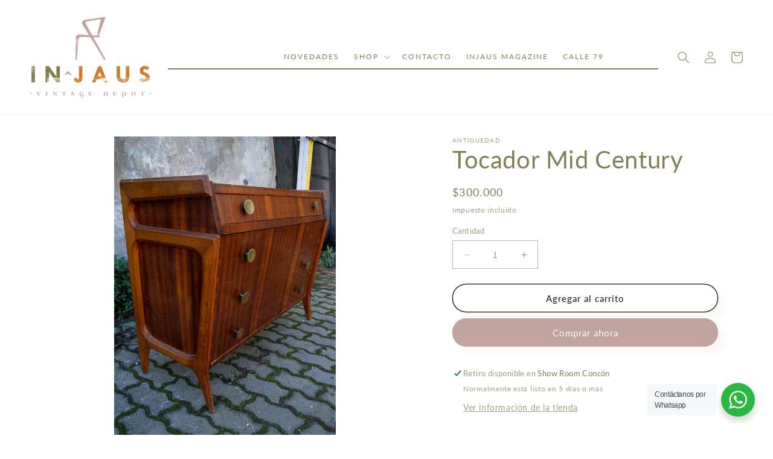

--- FILE ---
content_type: text/html; charset=utf-8
request_url: https://injaus.cl/products/tocador-mid-century
body_size: 27147
content:
<!doctype html>
<html class="no-js" lang="es">
  <head><!--Content in content_for_header -->
<!--LayoutHub-Embed--><link rel="stylesheet" type="text/css" href="data:text/css;base64," media="all">
<!--LH--><!--/LayoutHub-Embed--><meta charset="utf-8">
    <meta http-equiv="X-UA-Compatible" content="IE=edge">
    <meta name="viewport" content="width=device-width,initial-scale=1">
    <meta name="theme-color" content="">
    <link rel="canonical" href="https://injaus.cl/products/tocador-mid-century">
    <link rel="preconnect" href="https://cdn.shopify.com" crossorigin><link rel="icon" type="image/png" href="//injaus.cl/cdn/shop/files/ICO.png?crop=center&height=32&v=1620776699&width=32"><link rel="preconnect" href="https://fonts.shopifycdn.com" crossorigin><title>
      Tocador Mid Century
 &ndash; injaus</title>

    
      <meta name="description" content="Tocador años 60 s  Medidas:  105 cm largo , 40 cm ancho , 81 cm alto . Nos gusta por  1. tres  cajones y espejo secreto  2. increíble diseño Mid Century    solo si amas lo vintage compralo !      ">
    

    

<meta property="og:site_name" content="injaus">
<meta property="og:url" content="https://injaus.cl/products/tocador-mid-century">
<meta property="og:title" content="Tocador Mid Century">
<meta property="og:type" content="product">
<meta property="og:description" content="Tocador años 60 s  Medidas:  105 cm largo , 40 cm ancho , 81 cm alto . Nos gusta por  1. tres  cajones y espejo secreto  2. increíble diseño Mid Century    solo si amas lo vintage compralo !      "><meta property="og:image" content="http://injaus.cl/cdn/shop/products/comoda.jpg?v=1628182105">
  <meta property="og:image:secure_url" content="https://injaus.cl/cdn/shop/products/comoda.jpg?v=1628182105">
  <meta property="og:image:width" content="3000">
  <meta property="og:image:height" content="4500"><meta property="og:price:amount" content="300,000">
  <meta property="og:price:currency" content="CLP"><meta name="twitter:card" content="summary_large_image">
<meta name="twitter:title" content="Tocador Mid Century">
<meta name="twitter:description" content="Tocador años 60 s  Medidas:  105 cm largo , 40 cm ancho , 81 cm alto . Nos gusta por  1. tres  cajones y espejo secreto  2. increíble diseño Mid Century    solo si amas lo vintage compralo !      ">


    <script src="//injaus.cl/cdn/shop/t/4/assets/constants.js?v=95358004781563950421686778486" defer="defer"></script>
    <script src="//injaus.cl/cdn/shop/t/4/assets/pubsub.js?v=2921868252632587581686778487" defer="defer"></script>
    <script src="//injaus.cl/cdn/shop/t/4/assets/global.js?v=127210358271191040921686778486" defer="defer"></script>
    <script>window.performance && window.performance.mark && window.performance.mark('shopify.content_for_header.start');</script><meta name="facebook-domain-verification" content="3gw4u7szzisj8z58irxfoeyuit57l8">
<meta name="facebook-domain-verification" content="zt3hn5jmlviv861v1jt0dvj7k4rz4m">
<meta id="shopify-digital-wallet" name="shopify-digital-wallet" content="/54216949949/digital_wallets/dialog">
<link rel="alternate" type="application/json+oembed" href="https://injaus.cl/products/tocador-mid-century.oembed">
<script async="async" src="/checkouts/internal/preloads.js?locale=es-CL"></script>
<script id="shopify-features" type="application/json">{"accessToken":"2719c28f7b78fa77f9d8bb3bc85f4d18","betas":["rich-media-storefront-analytics"],"domain":"injaus.cl","predictiveSearch":true,"shopId":54216949949,"locale":"es"}</script>
<script>var Shopify = Shopify || {};
Shopify.shop = "injaus.myshopify.com";
Shopify.locale = "es";
Shopify.currency = {"active":"CLP","rate":"1.0"};
Shopify.country = "CL";
Shopify.theme = {"name":"Dawn Becommerce","id":133092769981,"schema_name":"Dawn","schema_version":"9.0.0","theme_store_id":null,"role":"main"};
Shopify.theme.handle = "null";
Shopify.theme.style = {"id":null,"handle":null};
Shopify.cdnHost = "injaus.cl/cdn";
Shopify.routes = Shopify.routes || {};
Shopify.routes.root = "/";</script>
<script type="module">!function(o){(o.Shopify=o.Shopify||{}).modules=!0}(window);</script>
<script>!function(o){function n(){var o=[];function n(){o.push(Array.prototype.slice.apply(arguments))}return n.q=o,n}var t=o.Shopify=o.Shopify||{};t.loadFeatures=n(),t.autoloadFeatures=n()}(window);</script>
<script id="shop-js-analytics" type="application/json">{"pageType":"product"}</script>
<script defer="defer" async type="module" src="//injaus.cl/cdn/shopifycloud/shop-js/modules/v2/client.init-shop-cart-sync_BFpxDrjM.es.esm.js"></script>
<script defer="defer" async type="module" src="//injaus.cl/cdn/shopifycloud/shop-js/modules/v2/chunk.common_CnP21gUX.esm.js"></script>
<script defer="defer" async type="module" src="//injaus.cl/cdn/shopifycloud/shop-js/modules/v2/chunk.modal_D61HrJrg.esm.js"></script>
<script type="module">
  await import("//injaus.cl/cdn/shopifycloud/shop-js/modules/v2/client.init-shop-cart-sync_BFpxDrjM.es.esm.js");
await import("//injaus.cl/cdn/shopifycloud/shop-js/modules/v2/chunk.common_CnP21gUX.esm.js");
await import("//injaus.cl/cdn/shopifycloud/shop-js/modules/v2/chunk.modal_D61HrJrg.esm.js");

  window.Shopify.SignInWithShop?.initShopCartSync?.({"fedCMEnabled":true,"windoidEnabled":true});

</script>
<script>(function() {
  var isLoaded = false;
  function asyncLoad() {
    if (isLoaded) return;
    isLoaded = true;
    var urls = ["https:\/\/instafeed.nfcube.com\/cdn\/2e6e9e9e27ae7a52196f1475b0a8facc.js?shop=injaus.myshopify.com","https:\/\/app.layouthub.com\/shopify\/layouthub.js?shop=injaus.myshopify.com"];
    for (var i = 0; i < urls.length; i++) {
      var s = document.createElement('script');
      s.type = 'text/javascript';
      s.async = true;
      s.src = urls[i];
      var x = document.getElementsByTagName('script')[0];
      x.parentNode.insertBefore(s, x);
    }
  };
  if(window.attachEvent) {
    window.attachEvent('onload', asyncLoad);
  } else {
    window.addEventListener('load', asyncLoad, false);
  }
})();</script>
<script id="__st">var __st={"a":54216949949,"offset":-10800,"reqid":"71fb028d-64ee-494f-b534-7d36fc4a792c-1769954758","pageurl":"injaus.cl\/products\/tocador-mid-century","u":"a2ca0491a8ba","p":"product","rtyp":"product","rid":6881028669629};</script>
<script>window.ShopifyPaypalV4VisibilityTracking = true;</script>
<script id="captcha-bootstrap">!function(){'use strict';const t='contact',e='account',n='new_comment',o=[[t,t],['blogs',n],['comments',n],[t,'customer']],c=[[e,'customer_login'],[e,'guest_login'],[e,'recover_customer_password'],[e,'create_customer']],r=t=>t.map((([t,e])=>`form[action*='/${t}']:not([data-nocaptcha='true']) input[name='form_type'][value='${e}']`)).join(','),a=t=>()=>t?[...document.querySelectorAll(t)].map((t=>t.form)):[];function s(){const t=[...o],e=r(t);return a(e)}const i='password',u='form_key',d=['recaptcha-v3-token','g-recaptcha-response','h-captcha-response',i],f=()=>{try{return window.sessionStorage}catch{return}},m='__shopify_v',_=t=>t.elements[u];function p(t,e,n=!1){try{const o=window.sessionStorage,c=JSON.parse(o.getItem(e)),{data:r}=function(t){const{data:e,action:n}=t;return t[m]||n?{data:e,action:n}:{data:t,action:n}}(c);for(const[e,n]of Object.entries(r))t.elements[e]&&(t.elements[e].value=n);n&&o.removeItem(e)}catch(o){console.error('form repopulation failed',{error:o})}}const l='form_type',E='cptcha';function T(t){t.dataset[E]=!0}const w=window,h=w.document,L='Shopify',v='ce_forms',y='captcha';let A=!1;((t,e)=>{const n=(g='f06e6c50-85a8-45c8-87d0-21a2b65856fe',I='https://cdn.shopify.com/shopifycloud/storefront-forms-hcaptcha/ce_storefront_forms_captcha_hcaptcha.v1.5.2.iife.js',D={infoText:'Protegido por hCaptcha',privacyText:'Privacidad',termsText:'Términos'},(t,e,n)=>{const o=w[L][v],c=o.bindForm;if(c)return c(t,g,e,D).then(n);var r;o.q.push([[t,g,e,D],n]),r=I,A||(h.body.append(Object.assign(h.createElement('script'),{id:'captcha-provider',async:!0,src:r})),A=!0)});var g,I,D;w[L]=w[L]||{},w[L][v]=w[L][v]||{},w[L][v].q=[],w[L][y]=w[L][y]||{},w[L][y].protect=function(t,e){n(t,void 0,e),T(t)},Object.freeze(w[L][y]),function(t,e,n,w,h,L){const[v,y,A,g]=function(t,e,n){const i=e?o:[],u=t?c:[],d=[...i,...u],f=r(d),m=r(i),_=r(d.filter((([t,e])=>n.includes(e))));return[a(f),a(m),a(_),s()]}(w,h,L),I=t=>{const e=t.target;return e instanceof HTMLFormElement?e:e&&e.form},D=t=>v().includes(t);t.addEventListener('submit',(t=>{const e=I(t);if(!e)return;const n=D(e)&&!e.dataset.hcaptchaBound&&!e.dataset.recaptchaBound,o=_(e),c=g().includes(e)&&(!o||!o.value);(n||c)&&t.preventDefault(),c&&!n&&(function(t){try{if(!f())return;!function(t){const e=f();if(!e)return;const n=_(t);if(!n)return;const o=n.value;o&&e.removeItem(o)}(t);const e=Array.from(Array(32),(()=>Math.random().toString(36)[2])).join('');!function(t,e){_(t)||t.append(Object.assign(document.createElement('input'),{type:'hidden',name:u})),t.elements[u].value=e}(t,e),function(t,e){const n=f();if(!n)return;const o=[...t.querySelectorAll(`input[type='${i}']`)].map((({name:t})=>t)),c=[...d,...o],r={};for(const[a,s]of new FormData(t).entries())c.includes(a)||(r[a]=s);n.setItem(e,JSON.stringify({[m]:1,action:t.action,data:r}))}(t,e)}catch(e){console.error('failed to persist form',e)}}(e),e.submit())}));const S=(t,e)=>{t&&!t.dataset[E]&&(n(t,e.some((e=>e===t))),T(t))};for(const o of['focusin','change'])t.addEventListener(o,(t=>{const e=I(t);D(e)&&S(e,y())}));const B=e.get('form_key'),M=e.get(l),P=B&&M;t.addEventListener('DOMContentLoaded',(()=>{const t=y();if(P)for(const e of t)e.elements[l].value===M&&p(e,B);[...new Set([...A(),...v().filter((t=>'true'===t.dataset.shopifyCaptcha))])].forEach((e=>S(e,t)))}))}(h,new URLSearchParams(w.location.search),n,t,e,['guest_login'])})(!0,!0)}();</script>
<script integrity="sha256-4kQ18oKyAcykRKYeNunJcIwy7WH5gtpwJnB7kiuLZ1E=" data-source-attribution="shopify.loadfeatures" defer="defer" src="//injaus.cl/cdn/shopifycloud/storefront/assets/storefront/load_feature-a0a9edcb.js" crossorigin="anonymous"></script>
<script data-source-attribution="shopify.dynamic_checkout.dynamic.init">var Shopify=Shopify||{};Shopify.PaymentButton=Shopify.PaymentButton||{isStorefrontPortableWallets:!0,init:function(){window.Shopify.PaymentButton.init=function(){};var t=document.createElement("script");t.src="https://injaus.cl/cdn/shopifycloud/portable-wallets/latest/portable-wallets.es.js",t.type="module",document.head.appendChild(t)}};
</script>
<script data-source-attribution="shopify.dynamic_checkout.buyer_consent">
  function portableWalletsHideBuyerConsent(e){var t=document.getElementById("shopify-buyer-consent"),n=document.getElementById("shopify-subscription-policy-button");t&&n&&(t.classList.add("hidden"),t.setAttribute("aria-hidden","true"),n.removeEventListener("click",e))}function portableWalletsShowBuyerConsent(e){var t=document.getElementById("shopify-buyer-consent"),n=document.getElementById("shopify-subscription-policy-button");t&&n&&(t.classList.remove("hidden"),t.removeAttribute("aria-hidden"),n.addEventListener("click",e))}window.Shopify?.PaymentButton&&(window.Shopify.PaymentButton.hideBuyerConsent=portableWalletsHideBuyerConsent,window.Shopify.PaymentButton.showBuyerConsent=portableWalletsShowBuyerConsent);
</script>
<script>
  function portableWalletsCleanup(e){e&&e.src&&console.error("Failed to load portable wallets script "+e.src);var t=document.querySelectorAll("shopify-accelerated-checkout .shopify-payment-button__skeleton, shopify-accelerated-checkout-cart .wallet-cart-button__skeleton"),e=document.getElementById("shopify-buyer-consent");for(let e=0;e<t.length;e++)t[e].remove();e&&e.remove()}function portableWalletsNotLoadedAsModule(e){e instanceof ErrorEvent&&"string"==typeof e.message&&e.message.includes("import.meta")&&"string"==typeof e.filename&&e.filename.includes("portable-wallets")&&(window.removeEventListener("error",portableWalletsNotLoadedAsModule),window.Shopify.PaymentButton.failedToLoad=e,"loading"===document.readyState?document.addEventListener("DOMContentLoaded",window.Shopify.PaymentButton.init):window.Shopify.PaymentButton.init())}window.addEventListener("error",portableWalletsNotLoadedAsModule);
</script>

<script type="module" src="https://injaus.cl/cdn/shopifycloud/portable-wallets/latest/portable-wallets.es.js" onError="portableWalletsCleanup(this)" crossorigin="anonymous"></script>
<script nomodule>
  document.addEventListener("DOMContentLoaded", portableWalletsCleanup);
</script>

<link id="shopify-accelerated-checkout-styles" rel="stylesheet" media="screen" href="https://injaus.cl/cdn/shopifycloud/portable-wallets/latest/accelerated-checkout-backwards-compat.css" crossorigin="anonymous">
<style id="shopify-accelerated-checkout-cart">
        #shopify-buyer-consent {
  margin-top: 1em;
  display: inline-block;
  width: 100%;
}

#shopify-buyer-consent.hidden {
  display: none;
}

#shopify-subscription-policy-button {
  background: none;
  border: none;
  padding: 0;
  text-decoration: underline;
  font-size: inherit;
  cursor: pointer;
}

#shopify-subscription-policy-button::before {
  box-shadow: none;
}

      </style>
<script id="sections-script" data-sections="header" defer="defer" src="//injaus.cl/cdn/shop/t/4/compiled_assets/scripts.js?v=701"></script>
<script>window.performance && window.performance.mark && window.performance.mark('shopify.content_for_header.end');</script>


    <style data-shopify>
      @font-face {
  font-family: Lato;
  font-weight: 400;
  font-style: normal;
  font-display: swap;
  src: url("//injaus.cl/cdn/fonts/lato/lato_n4.c3b93d431f0091c8be23185e15c9d1fee1e971c5.woff2") format("woff2"),
       url("//injaus.cl/cdn/fonts/lato/lato_n4.d5c00c781efb195594fd2fd4ad04f7882949e327.woff") format("woff");
}

      @font-face {
  font-family: Lato;
  font-weight: 700;
  font-style: normal;
  font-display: swap;
  src: url("//injaus.cl/cdn/fonts/lato/lato_n7.900f219bc7337bc57a7a2151983f0a4a4d9d5dcf.woff2") format("woff2"),
       url("//injaus.cl/cdn/fonts/lato/lato_n7.a55c60751adcc35be7c4f8a0313f9698598612ee.woff") format("woff");
}

      @font-face {
  font-family: Lato;
  font-weight: 400;
  font-style: italic;
  font-display: swap;
  src: url("//injaus.cl/cdn/fonts/lato/lato_i4.09c847adc47c2fefc3368f2e241a3712168bc4b6.woff2") format("woff2"),
       url("//injaus.cl/cdn/fonts/lato/lato_i4.3c7d9eb6c1b0a2bf62d892c3ee4582b016d0f30c.woff") format("woff");
}

      @font-face {
  font-family: Lato;
  font-weight: 700;
  font-style: italic;
  font-display: swap;
  src: url("//injaus.cl/cdn/fonts/lato/lato_i7.16ba75868b37083a879b8dd9f2be44e067dfbf92.woff2") format("woff2"),
       url("//injaus.cl/cdn/fonts/lato/lato_i7.4c07c2b3b7e64ab516aa2f2081d2bb0366b9dce8.woff") format("woff");
}

      @font-face {
  font-family: Lato;
  font-weight: 400;
  font-style: normal;
  font-display: swap;
  src: url("//injaus.cl/cdn/fonts/lato/lato_n4.c3b93d431f0091c8be23185e15c9d1fee1e971c5.woff2") format("woff2"),
       url("//injaus.cl/cdn/fonts/lato/lato_n4.d5c00c781efb195594fd2fd4ad04f7882949e327.woff") format("woff");
}


      :root {
        --font-body-family: Lato, sans-serif;
        --font-body-style: normal;
        --font-body-weight: 400;
        --font-body-weight-bold: 700;

        --font-heading-family: Lato, sans-serif;
        --font-heading-style: normal;
        --font-heading-weight: 400;

        --font-body-scale: 1.0;
        --font-heading-scale: 1.0;

        --color-base-text: 129, 127, 83;
        --color-shadow: 129, 127, 83;
        --color-base-background-1: 255, 255, 255;
        --color-base-background-2: 243, 243, 243;
        --color-base-solid-button-labels: 255, 255, 255;
        --color-base-outline-button-labels: 18, 18, 18;
        --color-base-accent-1: 193, 164, 159;
        --color-base-accent-2: 193, 164, 159;
        --payment-terms-background-color: #ffffff;

        --gradient-base-background-1: #ffffff;
        --gradient-base-background-2: #f3f3f3;
        --gradient-base-accent-1: #c1a49f;
        --gradient-base-accent-2: linear-gradient(119deg, rgba(255, 210, 203, 1), rgba(193, 164, 159, 1) 42%, rgba(193, 164, 159, 1) 67.626%, rgba(255, 223, 218, 1) 100%);

        --media-padding: px;
        --media-border-opacity: 0.05;
        --media-border-width: 0px;
        --media-radius: 0px;
        --media-shadow-opacity: 0.0;
        --media-shadow-horizontal-offset: 0px;
        --media-shadow-vertical-offset: 4px;
        --media-shadow-blur-radius: 5px;
        --media-shadow-visible: 0;

        --page-width: 130rem;
        --page-width-margin: 0rem;

        --product-card-image-padding: 0.0rem;
        --product-card-corner-radius: 0.0rem;
        --product-card-text-alignment: left;
        --product-card-border-width: 0.0rem;
        --product-card-border-opacity: 0.1;
        --product-card-shadow-opacity: 0.0;
        --product-card-shadow-visible: 0;
        --product-card-shadow-horizontal-offset: 0.0rem;
        --product-card-shadow-vertical-offset: 0.4rem;
        --product-card-shadow-blur-radius: 0.5rem;

        --collection-card-image-padding: 0.0rem;
        --collection-card-corner-radius: 0.0rem;
        --collection-card-text-alignment: left;
        --collection-card-border-width: 0.0rem;
        --collection-card-border-opacity: 0.1;
        --collection-card-shadow-opacity: 0.0;
        --collection-card-shadow-visible: 0;
        --collection-card-shadow-horizontal-offset: 0.0rem;
        --collection-card-shadow-vertical-offset: 0.4rem;
        --collection-card-shadow-blur-radius: 0.5rem;

        --blog-card-image-padding: 0.0rem;
        --blog-card-corner-radius: 0.0rem;
        --blog-card-text-alignment: left;
        --blog-card-border-width: 0.0rem;
        --blog-card-border-opacity: 0.1;
        --blog-card-shadow-opacity: 0.0;
        --blog-card-shadow-visible: 0;
        --blog-card-shadow-horizontal-offset: 0.0rem;
        --blog-card-shadow-vertical-offset: 0.4rem;
        --blog-card-shadow-blur-radius: 0.5rem;

        --badge-corner-radius: 4.0rem;

        --popup-border-width: 1px;
        --popup-border-opacity: 0.1;
        --popup-corner-radius: 0px;
        --popup-shadow-opacity: 0.0;
        --popup-shadow-horizontal-offset: 0px;
        --popup-shadow-vertical-offset: 4px;
        --popup-shadow-blur-radius: 5px;

        --drawer-border-width: 1px;
        --drawer-border-opacity: 0.1;
        --drawer-shadow-opacity: 0.0;
        --drawer-shadow-horizontal-offset: 0px;
        --drawer-shadow-vertical-offset: 4px;
        --drawer-shadow-blur-radius: 5px;

        --spacing-sections-desktop: 0px;
        --spacing-sections-mobile: 0px;

        --grid-desktop-vertical-spacing: 8px;
        --grid-desktop-horizontal-spacing: 8px;
        --grid-mobile-vertical-spacing: 4px;
        --grid-mobile-horizontal-spacing: 4px;

        --text-boxes-border-opacity: 0.1;
        --text-boxes-border-width: 0px;
        --text-boxes-radius: 0px;
        --text-boxes-shadow-opacity: 0.0;
        --text-boxes-shadow-visible: 0;
        --text-boxes-shadow-horizontal-offset: 0px;
        --text-boxes-shadow-vertical-offset: 4px;
        --text-boxes-shadow-blur-radius: 5px;

        --buttons-radius: 40px;
        --buttons-radius-outset: 41px;
        --buttons-border-width: 1px;
        --buttons-border-opacity: 1.0;
        --buttons-shadow-opacity: 0.05;
        --buttons-shadow-visible: 1;
        --buttons-shadow-horizontal-offset: 12px;
        --buttons-shadow-vertical-offset: 12px;
        --buttons-shadow-blur-radius: 10px;
        --buttons-border-offset: 0.3px;

        --inputs-radius: 0px;
        --inputs-border-width: 1px;
        --inputs-border-opacity: 0.55;
        --inputs-shadow-opacity: 0.0;
        --inputs-shadow-horizontal-offset: 0px;
        --inputs-margin-offset: 0px;
        --inputs-shadow-vertical-offset: 4px;
        --inputs-shadow-blur-radius: 5px;
        --inputs-radius-outset: 0px;

        --variant-pills-radius: 0px;
        --variant-pills-border-width: 1px;
        --variant-pills-border-opacity: 0.55;
        --variant-pills-shadow-opacity: 0.05;
        --variant-pills-shadow-horizontal-offset: 12px;
        --variant-pills-shadow-vertical-offset: 12px;
        --variant-pills-shadow-blur-radius: 10px;
      }

      *,
      *::before,
      *::after {
        box-sizing: inherit;
      }

      html {
        box-sizing: border-box;
        font-size: calc(var(--font-body-scale) * 62.5%);
        height: 100%;
      }

      body {
        display: grid;
        grid-template-rows: auto auto 1fr auto;
        grid-template-columns: 100%;
        min-height: 100%;
        margin: 0;
        font-size: 1.5rem;
        letter-spacing: 0.06rem;
        line-height: calc(1 + 0.8 / var(--font-body-scale));
        font-family: var(--font-body-family);
        font-style: var(--font-body-style);
        font-weight: var(--font-body-weight);
      }

      @media screen and (min-width: 750px) {
        body {
          font-size: 1.6rem;
        }
      }
    </style>

    <link href="//injaus.cl/cdn/shop/t/4/assets/base.css?v=168964170621392247291686778485" rel="stylesheet" type="text/css" media="all" />
<link rel="preload" as="font" href="//injaus.cl/cdn/fonts/lato/lato_n4.c3b93d431f0091c8be23185e15c9d1fee1e971c5.woff2" type="font/woff2" crossorigin><link rel="preload" as="font" href="//injaus.cl/cdn/fonts/lato/lato_n4.c3b93d431f0091c8be23185e15c9d1fee1e971c5.woff2" type="font/woff2" crossorigin><link rel="stylesheet" href="//injaus.cl/cdn/shop/t/4/assets/component-predictive-search.css?v=85913294783299393391686778486" media="print" onload="this.media='all'"><script>document.documentElement.className = document.documentElement.className.replace('no-js', 'js');
    if (Shopify.designMode) {
      document.documentElement.classList.add('shopify-design-mode');
    }
    </script>
  <link href="https://monorail-edge.shopifysvc.com" rel="dns-prefetch">
<script>(function(){if ("sendBeacon" in navigator && "performance" in window) {try {var session_token_from_headers = performance.getEntriesByType('navigation')[0].serverTiming.find(x => x.name == '_s').description;} catch {var session_token_from_headers = undefined;}var session_cookie_matches = document.cookie.match(/_shopify_s=([^;]*)/);var session_token_from_cookie = session_cookie_matches && session_cookie_matches.length === 2 ? session_cookie_matches[1] : "";var session_token = session_token_from_headers || session_token_from_cookie || "";function handle_abandonment_event(e) {var entries = performance.getEntries().filter(function(entry) {return /monorail-edge.shopifysvc.com/.test(entry.name);});if (!window.abandonment_tracked && entries.length === 0) {window.abandonment_tracked = true;var currentMs = Date.now();var navigation_start = performance.timing.navigationStart;var payload = {shop_id: 54216949949,url: window.location.href,navigation_start,duration: currentMs - navigation_start,session_token,page_type: "product"};window.navigator.sendBeacon("https://monorail-edge.shopifysvc.com/v1/produce", JSON.stringify({schema_id: "online_store_buyer_site_abandonment/1.1",payload: payload,metadata: {event_created_at_ms: currentMs,event_sent_at_ms: currentMs}}));}}window.addEventListener('pagehide', handle_abandonment_event);}}());</script>
<script id="web-pixels-manager-setup">(function e(e,d,r,n,o){if(void 0===o&&(o={}),!Boolean(null===(a=null===(i=window.Shopify)||void 0===i?void 0:i.analytics)||void 0===a?void 0:a.replayQueue)){var i,a;window.Shopify=window.Shopify||{};var t=window.Shopify;t.analytics=t.analytics||{};var s=t.analytics;s.replayQueue=[],s.publish=function(e,d,r){return s.replayQueue.push([e,d,r]),!0};try{self.performance.mark("wpm:start")}catch(e){}var l=function(){var e={modern:/Edge?\/(1{2}[4-9]|1[2-9]\d|[2-9]\d{2}|\d{4,})\.\d+(\.\d+|)|Firefox\/(1{2}[4-9]|1[2-9]\d|[2-9]\d{2}|\d{4,})\.\d+(\.\d+|)|Chrom(ium|e)\/(9{2}|\d{3,})\.\d+(\.\d+|)|(Maci|X1{2}).+ Version\/(15\.\d+|(1[6-9]|[2-9]\d|\d{3,})\.\d+)([,.]\d+|)( \(\w+\)|)( Mobile\/\w+|) Safari\/|Chrome.+OPR\/(9{2}|\d{3,})\.\d+\.\d+|(CPU[ +]OS|iPhone[ +]OS|CPU[ +]iPhone|CPU IPhone OS|CPU iPad OS)[ +]+(15[._]\d+|(1[6-9]|[2-9]\d|\d{3,})[._]\d+)([._]\d+|)|Android:?[ /-](13[3-9]|1[4-9]\d|[2-9]\d{2}|\d{4,})(\.\d+|)(\.\d+|)|Android.+Firefox\/(13[5-9]|1[4-9]\d|[2-9]\d{2}|\d{4,})\.\d+(\.\d+|)|Android.+Chrom(ium|e)\/(13[3-9]|1[4-9]\d|[2-9]\d{2}|\d{4,})\.\d+(\.\d+|)|SamsungBrowser\/([2-9]\d|\d{3,})\.\d+/,legacy:/Edge?\/(1[6-9]|[2-9]\d|\d{3,})\.\d+(\.\d+|)|Firefox\/(5[4-9]|[6-9]\d|\d{3,})\.\d+(\.\d+|)|Chrom(ium|e)\/(5[1-9]|[6-9]\d|\d{3,})\.\d+(\.\d+|)([\d.]+$|.*Safari\/(?![\d.]+ Edge\/[\d.]+$))|(Maci|X1{2}).+ Version\/(10\.\d+|(1[1-9]|[2-9]\d|\d{3,})\.\d+)([,.]\d+|)( \(\w+\)|)( Mobile\/\w+|) Safari\/|Chrome.+OPR\/(3[89]|[4-9]\d|\d{3,})\.\d+\.\d+|(CPU[ +]OS|iPhone[ +]OS|CPU[ +]iPhone|CPU IPhone OS|CPU iPad OS)[ +]+(10[._]\d+|(1[1-9]|[2-9]\d|\d{3,})[._]\d+)([._]\d+|)|Android:?[ /-](13[3-9]|1[4-9]\d|[2-9]\d{2}|\d{4,})(\.\d+|)(\.\d+|)|Mobile Safari.+OPR\/([89]\d|\d{3,})\.\d+\.\d+|Android.+Firefox\/(13[5-9]|1[4-9]\d|[2-9]\d{2}|\d{4,})\.\d+(\.\d+|)|Android.+Chrom(ium|e)\/(13[3-9]|1[4-9]\d|[2-9]\d{2}|\d{4,})\.\d+(\.\d+|)|Android.+(UC? ?Browser|UCWEB|U3)[ /]?(15\.([5-9]|\d{2,})|(1[6-9]|[2-9]\d|\d{3,})\.\d+)\.\d+|SamsungBrowser\/(5\.\d+|([6-9]|\d{2,})\.\d+)|Android.+MQ{2}Browser\/(14(\.(9|\d{2,})|)|(1[5-9]|[2-9]\d|\d{3,})(\.\d+|))(\.\d+|)|K[Aa][Ii]OS\/(3\.\d+|([4-9]|\d{2,})\.\d+)(\.\d+|)/},d=e.modern,r=e.legacy,n=navigator.userAgent;return n.match(d)?"modern":n.match(r)?"legacy":"unknown"}(),u="modern"===l?"modern":"legacy",c=(null!=n?n:{modern:"",legacy:""})[u],f=function(e){return[e.baseUrl,"/wpm","/b",e.hashVersion,"modern"===e.buildTarget?"m":"l",".js"].join("")}({baseUrl:d,hashVersion:r,buildTarget:u}),m=function(e){var d=e.version,r=e.bundleTarget,n=e.surface,o=e.pageUrl,i=e.monorailEndpoint;return{emit:function(e){var a=e.status,t=e.errorMsg,s=(new Date).getTime(),l=JSON.stringify({metadata:{event_sent_at_ms:s},events:[{schema_id:"web_pixels_manager_load/3.1",payload:{version:d,bundle_target:r,page_url:o,status:a,surface:n,error_msg:t},metadata:{event_created_at_ms:s}}]});if(!i)return console&&console.warn&&console.warn("[Web Pixels Manager] No Monorail endpoint provided, skipping logging."),!1;try{return self.navigator.sendBeacon.bind(self.navigator)(i,l)}catch(e){}var u=new XMLHttpRequest;try{return u.open("POST",i,!0),u.setRequestHeader("Content-Type","text/plain"),u.send(l),!0}catch(e){return console&&console.warn&&console.warn("[Web Pixels Manager] Got an unhandled error while logging to Monorail."),!1}}}}({version:r,bundleTarget:l,surface:e.surface,pageUrl:self.location.href,monorailEndpoint:e.monorailEndpoint});try{o.browserTarget=l,function(e){var d=e.src,r=e.async,n=void 0===r||r,o=e.onload,i=e.onerror,a=e.sri,t=e.scriptDataAttributes,s=void 0===t?{}:t,l=document.createElement("script"),u=document.querySelector("head"),c=document.querySelector("body");if(l.async=n,l.src=d,a&&(l.integrity=a,l.crossOrigin="anonymous"),s)for(var f in s)if(Object.prototype.hasOwnProperty.call(s,f))try{l.dataset[f]=s[f]}catch(e){}if(o&&l.addEventListener("load",o),i&&l.addEventListener("error",i),u)u.appendChild(l);else{if(!c)throw new Error("Did not find a head or body element to append the script");c.appendChild(l)}}({src:f,async:!0,onload:function(){if(!function(){var e,d;return Boolean(null===(d=null===(e=window.Shopify)||void 0===e?void 0:e.analytics)||void 0===d?void 0:d.initialized)}()){var d=window.webPixelsManager.init(e)||void 0;if(d){var r=window.Shopify.analytics;r.replayQueue.forEach((function(e){var r=e[0],n=e[1],o=e[2];d.publishCustomEvent(r,n,o)})),r.replayQueue=[],r.publish=d.publishCustomEvent,r.visitor=d.visitor,r.initialized=!0}}},onerror:function(){return m.emit({status:"failed",errorMsg:"".concat(f," has failed to load")})},sri:function(e){var d=/^sha384-[A-Za-z0-9+/=]+$/;return"string"==typeof e&&d.test(e)}(c)?c:"",scriptDataAttributes:o}),m.emit({status:"loading"})}catch(e){m.emit({status:"failed",errorMsg:(null==e?void 0:e.message)||"Unknown error"})}}})({shopId: 54216949949,storefrontBaseUrl: "https://injaus.cl",extensionsBaseUrl: "https://extensions.shopifycdn.com/cdn/shopifycloud/web-pixels-manager",monorailEndpoint: "https://monorail-edge.shopifysvc.com/unstable/produce_batch",surface: "storefront-renderer",enabledBetaFlags: ["2dca8a86"],webPixelsConfigList: [{"id":"265486525","configuration":"{\"pixel_id\":\"173485858026753\",\"pixel_type\":\"facebook_pixel\",\"metaapp_system_user_token\":\"-\"}","eventPayloadVersion":"v1","runtimeContext":"OPEN","scriptVersion":"ca16bc87fe92b6042fbaa3acc2fbdaa6","type":"APP","apiClientId":2329312,"privacyPurposes":["ANALYTICS","MARKETING","SALE_OF_DATA"],"dataSharingAdjustments":{"protectedCustomerApprovalScopes":["read_customer_address","read_customer_email","read_customer_name","read_customer_personal_data","read_customer_phone"]}},{"id":"shopify-app-pixel","configuration":"{}","eventPayloadVersion":"v1","runtimeContext":"STRICT","scriptVersion":"0450","apiClientId":"shopify-pixel","type":"APP","privacyPurposes":["ANALYTICS","MARKETING"]},{"id":"shopify-custom-pixel","eventPayloadVersion":"v1","runtimeContext":"LAX","scriptVersion":"0450","apiClientId":"shopify-pixel","type":"CUSTOM","privacyPurposes":["ANALYTICS","MARKETING"]}],isMerchantRequest: false,initData: {"shop":{"name":"injaus","paymentSettings":{"currencyCode":"CLP"},"myshopifyDomain":"injaus.myshopify.com","countryCode":"CL","storefrontUrl":"https:\/\/injaus.cl"},"customer":null,"cart":null,"checkout":null,"productVariants":[{"price":{"amount":300000.0,"currencyCode":"CLP"},"product":{"title":"Tocador Mid Century","vendor":"antiguedad","id":"6881028669629","untranslatedTitle":"Tocador Mid Century","url":"\/products\/tocador-mid-century","type":"muebles"},"id":"40384714997949","image":{"src":"\/\/injaus.cl\/cdn\/shop\/products\/comoda.jpg?v=1628182105"},"sku":"toc049","title":"Default Title","untranslatedTitle":"Default Title"}],"purchasingCompany":null},},"https://injaus.cl/cdn","1d2a099fw23dfb22ep557258f5m7a2edbae",{"modern":"","legacy":""},{"shopId":"54216949949","storefrontBaseUrl":"https:\/\/injaus.cl","extensionBaseUrl":"https:\/\/extensions.shopifycdn.com\/cdn\/shopifycloud\/web-pixels-manager","surface":"storefront-renderer","enabledBetaFlags":"[\"2dca8a86\"]","isMerchantRequest":"false","hashVersion":"1d2a099fw23dfb22ep557258f5m7a2edbae","publish":"custom","events":"[[\"page_viewed\",{}],[\"product_viewed\",{\"productVariant\":{\"price\":{\"amount\":300000.0,\"currencyCode\":\"CLP\"},\"product\":{\"title\":\"Tocador Mid Century\",\"vendor\":\"antiguedad\",\"id\":\"6881028669629\",\"untranslatedTitle\":\"Tocador Mid Century\",\"url\":\"\/products\/tocador-mid-century\",\"type\":\"muebles\"},\"id\":\"40384714997949\",\"image\":{\"src\":\"\/\/injaus.cl\/cdn\/shop\/products\/comoda.jpg?v=1628182105\"},\"sku\":\"toc049\",\"title\":\"Default Title\",\"untranslatedTitle\":\"Default Title\"}}]]"});</script><script>
  window.ShopifyAnalytics = window.ShopifyAnalytics || {};
  window.ShopifyAnalytics.meta = window.ShopifyAnalytics.meta || {};
  window.ShopifyAnalytics.meta.currency = 'CLP';
  var meta = {"product":{"id":6881028669629,"gid":"gid:\/\/shopify\/Product\/6881028669629","vendor":"antiguedad","type":"muebles","handle":"tocador-mid-century","variants":[{"id":40384714997949,"price":30000000,"name":"Tocador Mid Century","public_title":null,"sku":"toc049"}],"remote":false},"page":{"pageType":"product","resourceType":"product","resourceId":6881028669629,"requestId":"71fb028d-64ee-494f-b534-7d36fc4a792c-1769954758"}};
  for (var attr in meta) {
    window.ShopifyAnalytics.meta[attr] = meta[attr];
  }
</script>
<script class="analytics">
  (function () {
    var customDocumentWrite = function(content) {
      var jquery = null;

      if (window.jQuery) {
        jquery = window.jQuery;
      } else if (window.Checkout && window.Checkout.$) {
        jquery = window.Checkout.$;
      }

      if (jquery) {
        jquery('body').append(content);
      }
    };

    var hasLoggedConversion = function(token) {
      if (token) {
        return document.cookie.indexOf('loggedConversion=' + token) !== -1;
      }
      return false;
    }

    var setCookieIfConversion = function(token) {
      if (token) {
        var twoMonthsFromNow = new Date(Date.now());
        twoMonthsFromNow.setMonth(twoMonthsFromNow.getMonth() + 2);

        document.cookie = 'loggedConversion=' + token + '; expires=' + twoMonthsFromNow;
      }
    }

    var trekkie = window.ShopifyAnalytics.lib = window.trekkie = window.trekkie || [];
    if (trekkie.integrations) {
      return;
    }
    trekkie.methods = [
      'identify',
      'page',
      'ready',
      'track',
      'trackForm',
      'trackLink'
    ];
    trekkie.factory = function(method) {
      return function() {
        var args = Array.prototype.slice.call(arguments);
        args.unshift(method);
        trekkie.push(args);
        return trekkie;
      };
    };
    for (var i = 0; i < trekkie.methods.length; i++) {
      var key = trekkie.methods[i];
      trekkie[key] = trekkie.factory(key);
    }
    trekkie.load = function(config) {
      trekkie.config = config || {};
      trekkie.config.initialDocumentCookie = document.cookie;
      var first = document.getElementsByTagName('script')[0];
      var script = document.createElement('script');
      script.type = 'text/javascript';
      script.onerror = function(e) {
        var scriptFallback = document.createElement('script');
        scriptFallback.type = 'text/javascript';
        scriptFallback.onerror = function(error) {
                var Monorail = {
      produce: function produce(monorailDomain, schemaId, payload) {
        var currentMs = new Date().getTime();
        var event = {
          schema_id: schemaId,
          payload: payload,
          metadata: {
            event_created_at_ms: currentMs,
            event_sent_at_ms: currentMs
          }
        };
        return Monorail.sendRequest("https://" + monorailDomain + "/v1/produce", JSON.stringify(event));
      },
      sendRequest: function sendRequest(endpointUrl, payload) {
        // Try the sendBeacon API
        if (window && window.navigator && typeof window.navigator.sendBeacon === 'function' && typeof window.Blob === 'function' && !Monorail.isIos12()) {
          var blobData = new window.Blob([payload], {
            type: 'text/plain'
          });

          if (window.navigator.sendBeacon(endpointUrl, blobData)) {
            return true;
          } // sendBeacon was not successful

        } // XHR beacon

        var xhr = new XMLHttpRequest();

        try {
          xhr.open('POST', endpointUrl);
          xhr.setRequestHeader('Content-Type', 'text/plain');
          xhr.send(payload);
        } catch (e) {
          console.log(e);
        }

        return false;
      },
      isIos12: function isIos12() {
        return window.navigator.userAgent.lastIndexOf('iPhone; CPU iPhone OS 12_') !== -1 || window.navigator.userAgent.lastIndexOf('iPad; CPU OS 12_') !== -1;
      }
    };
    Monorail.produce('monorail-edge.shopifysvc.com',
      'trekkie_storefront_load_errors/1.1',
      {shop_id: 54216949949,
      theme_id: 133092769981,
      app_name: "storefront",
      context_url: window.location.href,
      source_url: "//injaus.cl/cdn/s/trekkie.storefront.c59ea00e0474b293ae6629561379568a2d7c4bba.min.js"});

        };
        scriptFallback.async = true;
        scriptFallback.src = '//injaus.cl/cdn/s/trekkie.storefront.c59ea00e0474b293ae6629561379568a2d7c4bba.min.js';
        first.parentNode.insertBefore(scriptFallback, first);
      };
      script.async = true;
      script.src = '//injaus.cl/cdn/s/trekkie.storefront.c59ea00e0474b293ae6629561379568a2d7c4bba.min.js';
      first.parentNode.insertBefore(script, first);
    };
    trekkie.load(
      {"Trekkie":{"appName":"storefront","development":false,"defaultAttributes":{"shopId":54216949949,"isMerchantRequest":null,"themeId":133092769981,"themeCityHash":"7272538956377726801","contentLanguage":"es","currency":"CLP","eventMetadataId":"176fc0cb-1730-4085-b9f4-1d4267239e92"},"isServerSideCookieWritingEnabled":true,"monorailRegion":"shop_domain","enabledBetaFlags":["65f19447","b5387b81"]},"Session Attribution":{},"S2S":{"facebookCapiEnabled":true,"source":"trekkie-storefront-renderer","apiClientId":580111}}
    );

    var loaded = false;
    trekkie.ready(function() {
      if (loaded) return;
      loaded = true;

      window.ShopifyAnalytics.lib = window.trekkie;

      var originalDocumentWrite = document.write;
      document.write = customDocumentWrite;
      try { window.ShopifyAnalytics.merchantGoogleAnalytics.call(this); } catch(error) {};
      document.write = originalDocumentWrite;

      window.ShopifyAnalytics.lib.page(null,{"pageType":"product","resourceType":"product","resourceId":6881028669629,"requestId":"71fb028d-64ee-494f-b534-7d36fc4a792c-1769954758","shopifyEmitted":true});

      var match = window.location.pathname.match(/checkouts\/(.+)\/(thank_you|post_purchase)/)
      var token = match? match[1]: undefined;
      if (!hasLoggedConversion(token)) {
        setCookieIfConversion(token);
        window.ShopifyAnalytics.lib.track("Viewed Product",{"currency":"CLP","variantId":40384714997949,"productId":6881028669629,"productGid":"gid:\/\/shopify\/Product\/6881028669629","name":"Tocador Mid Century","price":"300000","sku":"toc049","brand":"antiguedad","variant":null,"category":"muebles","nonInteraction":true,"remote":false},undefined,undefined,{"shopifyEmitted":true});
      window.ShopifyAnalytics.lib.track("monorail:\/\/trekkie_storefront_viewed_product\/1.1",{"currency":"CLP","variantId":40384714997949,"productId":6881028669629,"productGid":"gid:\/\/shopify\/Product\/6881028669629","name":"Tocador Mid Century","price":"300000","sku":"toc049","brand":"antiguedad","variant":null,"category":"muebles","nonInteraction":true,"remote":false,"referer":"https:\/\/injaus.cl\/products\/tocador-mid-century"});
      }
    });


        var eventsListenerScript = document.createElement('script');
        eventsListenerScript.async = true;
        eventsListenerScript.src = "//injaus.cl/cdn/shopifycloud/storefront/assets/shop_events_listener-3da45d37.js";
        document.getElementsByTagName('head')[0].appendChild(eventsListenerScript);

})();</script>
<script
  defer
  src="https://injaus.cl/cdn/shopifycloud/perf-kit/shopify-perf-kit-3.1.0.min.js"
  data-application="storefront-renderer"
  data-shop-id="54216949949"
  data-render-region="gcp-us-central1"
  data-page-type="product"
  data-theme-instance-id="133092769981"
  data-theme-name="Dawn"
  data-theme-version="9.0.0"
  data-monorail-region="shop_domain"
  data-resource-timing-sampling-rate="10"
  data-shs="true"
  data-shs-beacon="true"
  data-shs-export-with-fetch="true"
  data-shs-logs-sample-rate="1"
  data-shs-beacon-endpoint="https://injaus.cl/api/collect"
></script>
</head>

  <body class="gradient">
    <a class="skip-to-content-link button visually-hidden" href="#MainContent">
      Ir directamente al contenido
    </a>

<script src="//injaus.cl/cdn/shop/t/4/assets/cart.js?v=21876159511507192261686778485" defer="defer"></script>

<style>
  .drawer {
    visibility: hidden;
  }
</style>

<cart-drawer class="drawer is-empty">
  <div id="CartDrawer" class="cart-drawer">
    <div id="CartDrawer-Overlay" class="cart-drawer__overlay"></div>
    <div
      class="drawer__inner"
      role="dialog"
      aria-modal="true"
      aria-label="Tu carrito"
      tabindex="-1"
    ><div class="drawer__inner-empty">
          <div class="cart-drawer__warnings center cart-drawer__warnings--has-collection">
            <div class="cart-drawer__empty-content">
              <h2 class="cart__empty-text">Tu carrito esta vacío</h2>
              <button
                class="drawer__close"
                type="button"
                onclick="this.closest('cart-drawer').close()"
                aria-label="Cerrar"
              >
                <svg
  xmlns="http://www.w3.org/2000/svg"
  aria-hidden="true"
  focusable="false"
  class="icon icon-close"
  fill="none"
  viewBox="0 0 18 17"
>
  <path d="M.865 15.978a.5.5 0 00.707.707l7.433-7.431 7.579 7.282a.501.501 0 00.846-.37.5.5 0 00-.153-.351L9.712 8.546l7.417-7.416a.5.5 0 10-.707-.708L8.991 7.853 1.413.573a.5.5 0 10-.693.72l7.563 7.268-7.418 7.417z" fill="currentColor">
</svg>

              </button>
              <a href="/collections/all" class="button">
                Seguir comprando
              </a><p class="cart__login-title h3">¿Tienes una cuenta?</p>
                <p class="cart__login-paragraph">
                  <a href="https://shopify.com/54216949949/account?locale=es&region_country=CL" class="link underlined-link">Inicia sesión</a> para finalizar tus compras con mayor rapidez.
                </p></div>
          </div><div class="cart-drawer__collection">
              
<div class="card-wrapper animate-arrow collection-card-wrapper">
  <div
    class="
      card
      card--standard
       card--media
      
      
      
    "
    style="--ratio-percent: 100%;"
  >
    <div
      class="card__inner color-background-2 gradient ratio"
      style="--ratio-percent: 100%;"
    ><div class="card__media">
          <div class="media media--transparent media--hover-effect">
            <img
              srcset="//injaus.cl/cdn/shop/files/IMG-0965.heic?v=1764846311&width=165 165w,//injaus.cl/cdn/shop/files/IMG-0965.heic?v=1764846311&width=330 330w,//injaus.cl/cdn/shop/files/IMG-0965.heic?v=1764846311&width=535 535w,//injaus.cl/cdn/shop/files/IMG-0965.heic?v=1764846311&width=750 750w,//injaus.cl/cdn/shop/files/IMG-0965.heic?v=1764846311&width=1000 1000w,//injaus.cl/cdn/shop/files/IMG-0965.heic?v=1764846311&width=1500 1500w,//injaus.cl/cdn/shop/files/IMG-0965.heic?v=1764846311&width=3000 3000w,//injaus.cl/cdn/shop/files/IMG-0965.heic?v=1764846311 4284w
              "
              src="//injaus.cl/cdn/shop/files/IMG-0965.heic?v=1764846311&width=1500"
              sizes="
                (min-width: 1300px) 1200px,
                (min-width: 750px) calc(100vw - 10rem),
                calc(100vw - 3rem)
              "
              alt=""
              height="5712"
              width="4284"
              loading="lazy"
              class="motion-reduce"
            >
          </div>
        </div><div class="card__content">
        <div class="card__information">
          <h3 class="card__heading">
            <a
              
                href="/collections/frontpage"
              
              class="full-unstyled-link"
            >Home page
            </a>
          </h3><p class="card__caption">Antiguedades<span class="icon-wrap">&nbsp;<svg
  viewBox="0 0 14 10"
  fill="none"
  aria-hidden="true"
  focusable="false"
  class="icon icon-arrow"
  xmlns="http://www.w3.org/2000/svg"
>
  <path fill-rule="evenodd" clip-rule="evenodd" d="M8.537.808a.5.5 0 01.817-.162l4 4a.5.5 0 010 .708l-4 4a.5.5 0 11-.708-.708L11.793 5.5H1a.5.5 0 010-1h10.793L8.646 1.354a.5.5 0 01-.109-.546z" fill="currentColor">
</svg>
</span>
            </p></div>
      </div>
    </div>
    
      <div class="card__content">
        <div class="card__information">
          <h3 class="card__heading">
            <a
              
                href="/collections/frontpage"
              
              class="full-unstyled-link"
            >Home page<span class="icon-wrap"><svg
  viewBox="0 0 14 10"
  fill="none"
  aria-hidden="true"
  focusable="false"
  class="icon icon-arrow"
  xmlns="http://www.w3.org/2000/svg"
>
  <path fill-rule="evenodd" clip-rule="evenodd" d="M8.537.808a.5.5 0 01.817-.162l4 4a.5.5 0 010 .708l-4 4a.5.5 0 11-.708-.708L11.793 5.5H1a.5.5 0 010-1h10.793L8.646 1.354a.5.5 0 01-.109-.546z" fill="currentColor">
</svg>
</span>
            </a>
          </h3></div>
      </div>
    
  </div>
</div>

            </div></div><div class="drawer__header">
        <h2 class="drawer__heading">Tu carrito</h2>
        <button
          class="drawer__close"
          type="button"
          onclick="this.closest('cart-drawer').close()"
          aria-label="Cerrar"
        >
          <svg
  xmlns="http://www.w3.org/2000/svg"
  aria-hidden="true"
  focusable="false"
  class="icon icon-close"
  fill="none"
  viewBox="0 0 18 17"
>
  <path d="M.865 15.978a.5.5 0 00.707.707l7.433-7.431 7.579 7.282a.501.501 0 00.846-.37.5.5 0 00-.153-.351L9.712 8.546l7.417-7.416a.5.5 0 10-.707-.708L8.991 7.853 1.413.573a.5.5 0 10-.693.72l7.563 7.268-7.418 7.417z" fill="currentColor">
</svg>

        </button>
      </div>
      <cart-drawer-items
        
          class=" is-empty"
        
      >
        <form
          action="/cart"
          id="CartDrawer-Form"
          class="cart__contents cart-drawer__form"
          method="post"
        >
          <div id="CartDrawer-CartItems" class="drawer__contents js-contents"><p id="CartDrawer-LiveRegionText" class="visually-hidden" role="status"></p>
            <p id="CartDrawer-LineItemStatus" class="visually-hidden" aria-hidden="true" role="status">
              Cargando...
            </p>
          </div>
          <div id="CartDrawer-CartErrors" role="alert"></div>
        </form>
      </cart-drawer-items>
      <div class="drawer__footer"><details id="Details-CartDrawer">
            <summary>
              <span class="summary__title">
                Instrucciones especiales del pedido
                <svg aria-hidden="true" focusable="false" class="icon icon-caret" viewBox="0 0 10 6">
  <path fill-rule="evenodd" clip-rule="evenodd" d="M9.354.646a.5.5 0 00-.708 0L5 4.293 1.354.646a.5.5 0 00-.708.708l4 4a.5.5 0 00.708 0l4-4a.5.5 0 000-.708z" fill="currentColor">
</svg>

              </span>
            </summary>
            <cart-note class="cart__note field">
              <label class="visually-hidden" for="CartDrawer-Note">Instrucciones especiales del pedido</label>
              <textarea
                id="CartDrawer-Note"
                class="text-area text-area--resize-vertical field__input"
                name="note"
                placeholder="Instrucciones especiales del pedido"
              ></textarea>
            </cart-note>
          </details><!-- Start blocks -->
        <!-- Subtotals -->

        <div class="cart-drawer__footer" >
          <div class="totals" role="status">
            <h2 class="totals__subtotal">Subtotal</h2>
            <p class="totals__subtotal-value">$0 CLP</p>
          </div>

          <div></div>

          <small class="tax-note caption-large rte">Impuesto incluido y los gastos de envío se calculan en la pantalla de pago
</small>
        </div>

        <!-- CTAs -->

        <div class="cart__ctas" >
          <noscript>
            <button type="submit" class="cart__update-button button button--secondary" form="CartDrawer-Form">
              Actualizar
            </button>
          </noscript>

          <button
            type="submit"
            id="CartDrawer-Checkout"
            class="cart__checkout-button button"
            name="checkout"
            form="CartDrawer-Form"
            
              disabled
            
          >
            Pagar pedido
          </button>
        </div>
      </div>
    </div>
  </div>
</cart-drawer>

<script>
  document.addEventListener('DOMContentLoaded', function () {
    function isIE() {
      const ua = window.navigator.userAgent;
      const msie = ua.indexOf('MSIE ');
      const trident = ua.indexOf('Trident/');

      return msie > 0 || trident > 0;
    }

    if (!isIE()) return;
    const cartSubmitInput = document.createElement('input');
    cartSubmitInput.setAttribute('name', 'checkout');
    cartSubmitInput.setAttribute('type', 'hidden');
    document.querySelector('#cart').appendChild(cartSubmitInput);
    document.querySelector('#checkout').addEventListener('click', function (event) {
      document.querySelector('#cart').submit();
    });
  });
</script>
<!-- BEGIN sections: header-group -->
<div id="shopify-section-sections--16163163963581__announcement-bar" class="shopify-section shopify-section-group-header-group announcement-bar-section">
</div><div id="shopify-section-sections--16163163963581__header" class="shopify-section shopify-section-group-header-group section-header"><link rel="stylesheet" href="//injaus.cl/cdn/shop/t/4/assets/component-list-menu.css?v=151968516119678728991686778486" media="print" onload="this.media='all'">
<link rel="stylesheet" href="//injaus.cl/cdn/shop/t/4/assets/component-search.css?v=184225813856820874251686778486" media="print" onload="this.media='all'">
<link rel="stylesheet" href="//injaus.cl/cdn/shop/t/4/assets/component-menu-drawer.css?v=94074963897493609391686778486" media="print" onload="this.media='all'">
<link rel="stylesheet" href="//injaus.cl/cdn/shop/t/4/assets/component-cart-notification.css?v=108833082844665799571686778486" media="print" onload="this.media='all'">
<link rel="stylesheet" href="//injaus.cl/cdn/shop/t/4/assets/component-cart-items.css?v=29412722223528841861686778486" media="print" onload="this.media='all'"><link rel="stylesheet" href="//injaus.cl/cdn/shop/t/4/assets/component-price.css?v=65402837579211014041686778486" media="print" onload="this.media='all'">
  <link rel="stylesheet" href="//injaus.cl/cdn/shop/t/4/assets/component-loading-overlay.css?v=167310470843593579841686778486" media="print" onload="this.media='all'"><link href="//injaus.cl/cdn/shop/t/4/assets/component-cart-drawer.css?v=35930391193938886121686778485" rel="stylesheet" type="text/css" media="all" />
  <link href="//injaus.cl/cdn/shop/t/4/assets/component-cart.css?v=61086454150987525971686778486" rel="stylesheet" type="text/css" media="all" />
  <link href="//injaus.cl/cdn/shop/t/4/assets/component-totals.css?v=86168756436424464851686778486" rel="stylesheet" type="text/css" media="all" />
  <link href="//injaus.cl/cdn/shop/t/4/assets/component-price.css?v=65402837579211014041686778486" rel="stylesheet" type="text/css" media="all" />
  <link href="//injaus.cl/cdn/shop/t/4/assets/component-discounts.css?v=152760482443307489271686778486" rel="stylesheet" type="text/css" media="all" />
  <link href="//injaus.cl/cdn/shop/t/4/assets/component-loading-overlay.css?v=167310470843593579841686778486" rel="stylesheet" type="text/css" media="all" />
<noscript><link href="//injaus.cl/cdn/shop/t/4/assets/component-list-menu.css?v=151968516119678728991686778486" rel="stylesheet" type="text/css" media="all" /></noscript>
<noscript><link href="//injaus.cl/cdn/shop/t/4/assets/component-search.css?v=184225813856820874251686778486" rel="stylesheet" type="text/css" media="all" /></noscript>
<noscript><link href="//injaus.cl/cdn/shop/t/4/assets/component-menu-drawer.css?v=94074963897493609391686778486" rel="stylesheet" type="text/css" media="all" /></noscript>
<noscript><link href="//injaus.cl/cdn/shop/t/4/assets/component-cart-notification.css?v=108833082844665799571686778486" rel="stylesheet" type="text/css" media="all" /></noscript>
<noscript><link href="//injaus.cl/cdn/shop/t/4/assets/component-cart-items.css?v=29412722223528841861686778486" rel="stylesheet" type="text/css" media="all" /></noscript>

<style>
  header-drawer {
    justify-self: start;
    margin-left: -1.2rem;
  }@media screen and (min-width: 990px) {
      header-drawer {
        display: none;
      }
    }.menu-drawer-container {
    display: flex;
  }

  .list-menu {
    list-style: none;
    padding: 0;
    margin: 0;
  }

  .list-menu--inline {
    display: inline-flex;
    flex-wrap: wrap;
  }

  summary.list-menu__item {
    padding-right: 2.7rem;
  }

  .list-menu__item {
    display: flex;
    align-items: center;
    line-height: calc(1 + 0.3 / var(--font-body-scale));
  }

  .list-menu__item--link {
    text-decoration: none;
    padding-bottom: 1rem;
    padding-top: 1rem;
    line-height: calc(1 + 0.8 / var(--font-body-scale));
  }

  @media screen and (min-width: 750px) {
    .list-menu__item--link {
      padding-bottom: 0.5rem;
      padding-top: 0.5rem;
    }
  }
</style><style data-shopify>.header {
    padding-top: 10px;
    padding-bottom: 10px;
  }

  .section-header {
    position: sticky; /* This is for fixing a Safari z-index issue. PR #2147 */
    margin-bottom: 0px;
  }

  @media screen and (min-width: 750px) {
    .section-header {
      margin-bottom: 0px;
    }
  }

  @media screen and (min-width: 990px) {
    .header {
      padding-top: 20px;
      padding-bottom: 20px;
    }
  }</style><script src="//injaus.cl/cdn/shop/t/4/assets/details-disclosure.js?v=153497636716254413831686778486" defer="defer"></script>
<script src="//injaus.cl/cdn/shop/t/4/assets/details-modal.js?v=4511761896672669691686778486" defer="defer"></script>
<script src="//injaus.cl/cdn/shop/t/4/assets/cart-notification.js?v=160453272920806432391686778485" defer="defer"></script>
<script src="//injaus.cl/cdn/shop/t/4/assets/search-form.js?v=113639710312857635801686778487" defer="defer"></script><script src="//injaus.cl/cdn/shop/t/4/assets/cart-drawer.js?v=44260131999403604181686778485" defer="defer"></script><svg xmlns="http://www.w3.org/2000/svg" class="hidden">
  <symbol id="icon-search" viewbox="0 0 18 19" fill="none">
    <path fill-rule="evenodd" clip-rule="evenodd" d="M11.03 11.68A5.784 5.784 0 112.85 3.5a5.784 5.784 0 018.18 8.18zm.26 1.12a6.78 6.78 0 11.72-.7l5.4 5.4a.5.5 0 11-.71.7l-5.41-5.4z" fill="currentColor"/>
  </symbol>

  <symbol id="icon-reset" class="icon icon-close"  fill="none" viewBox="0 0 18 18" stroke="currentColor">
    <circle r="8.5" cy="9" cx="9" stroke-opacity="0.2"/>
    <path d="M6.82972 6.82915L1.17193 1.17097" stroke-linecap="round" stroke-linejoin="round" transform="translate(5 5)"/>
    <path d="M1.22896 6.88502L6.77288 1.11523" stroke-linecap="round" stroke-linejoin="round" transform="translate(5 5)"/>
  </symbol>

  <symbol id="icon-close" class="icon icon-close" fill="none" viewBox="0 0 18 17">
    <path d="M.865 15.978a.5.5 0 00.707.707l7.433-7.431 7.579 7.282a.501.501 0 00.846-.37.5.5 0 00-.153-.351L9.712 8.546l7.417-7.416a.5.5 0 10-.707-.708L8.991 7.853 1.413.573a.5.5 0 10-.693.72l7.563 7.268-7.418 7.417z" fill="currentColor">
  </symbol>
</svg><sticky-header data-sticky-type="on-scroll-up" class="header-wrapper color-background-1 gradient header-wrapper--border-bottom">
  <header class="header header--middle-left header--mobile-center page-width header--has-menu"><header-drawer data-breakpoint="tablet">
        <details id="Details-menu-drawer-container" class="menu-drawer-container">
          <summary class="header__icon header__icon--menu header__icon--summary link focus-inset" aria-label="Menú">
            <span>
              <svg
  xmlns="http://www.w3.org/2000/svg"
  aria-hidden="true"
  focusable="false"
  class="icon icon-hamburger"
  fill="none"
  viewBox="0 0 18 16"
>
  <path d="M1 .5a.5.5 0 100 1h15.71a.5.5 0 000-1H1zM.5 8a.5.5 0 01.5-.5h15.71a.5.5 0 010 1H1A.5.5 0 01.5 8zm0 7a.5.5 0 01.5-.5h15.71a.5.5 0 010 1H1a.5.5 0 01-.5-.5z" fill="currentColor">
</svg>

              <svg
  xmlns="http://www.w3.org/2000/svg"
  aria-hidden="true"
  focusable="false"
  class="icon icon-close"
  fill="none"
  viewBox="0 0 18 17"
>
  <path d="M.865 15.978a.5.5 0 00.707.707l7.433-7.431 7.579 7.282a.501.501 0 00.846-.37.5.5 0 00-.153-.351L9.712 8.546l7.417-7.416a.5.5 0 10-.707-.708L8.991 7.853 1.413.573a.5.5 0 10-.693.72l7.563 7.268-7.418 7.417z" fill="currentColor">
</svg>

            </span>
          </summary>
          <div id="menu-drawer" class="gradient menu-drawer motion-reduce" tabindex="-1">
            <div class="menu-drawer__inner-container">
              <div class="menu-drawer__navigation-container">
                <nav class="menu-drawer__navigation">
                  <ul class="menu-drawer__menu has-submenu list-menu" role="list"><li><a href="/collections/new-in" class="menu-drawer__menu-item list-menu__item link link--text focus-inset">
                            NOVEDADES
                          </a></li><li><details id="Details-menu-drawer-menu-item-2">
                            <summary class="menu-drawer__menu-item list-menu__item link link--text focus-inset">
                              SHOP
                              <svg
  viewBox="0 0 14 10"
  fill="none"
  aria-hidden="true"
  focusable="false"
  class="icon icon-arrow"
  xmlns="http://www.w3.org/2000/svg"
>
  <path fill-rule="evenodd" clip-rule="evenodd" d="M8.537.808a.5.5 0 01.817-.162l4 4a.5.5 0 010 .708l-4 4a.5.5 0 11-.708-.708L11.793 5.5H1a.5.5 0 010-1h10.793L8.646 1.354a.5.5 0 01-.109-.546z" fill="currentColor">
</svg>

                              <svg aria-hidden="true" focusable="false" class="icon icon-caret" viewBox="0 0 10 6">
  <path fill-rule="evenodd" clip-rule="evenodd" d="M9.354.646a.5.5 0 00-.708 0L5 4.293 1.354.646a.5.5 0 00-.708.708l4 4a.5.5 0 00.708 0l4-4a.5.5 0 000-.708z" fill="currentColor">
</svg>

                            </summary>
                            <div id="link-shop" class="menu-drawer__submenu has-submenu gradient motion-reduce" tabindex="-1">
                              <div class="menu-drawer__inner-submenu">
                                <button class="menu-drawer__close-button link link--text focus-inset" aria-expanded="true">
                                  <svg
  viewBox="0 0 14 10"
  fill="none"
  aria-hidden="true"
  focusable="false"
  class="icon icon-arrow"
  xmlns="http://www.w3.org/2000/svg"
>
  <path fill-rule="evenodd" clip-rule="evenodd" d="M8.537.808a.5.5 0 01.817-.162l4 4a.5.5 0 010 .708l-4 4a.5.5 0 11-.708-.708L11.793 5.5H1a.5.5 0 010-1h10.793L8.646 1.354a.5.5 0 01-.109-.546z" fill="currentColor">
</svg>

                                  SHOP
                                </button>
                                <ul class="menu-drawer__menu list-menu" role="list" tabindex="-1"><li><a href="/collections/mesa" class="menu-drawer__menu-item link link--text list-menu__item focus-inset">
                                          MESAS
                                        </a></li><li><a href="/collections/sofas" class="menu-drawer__menu-item link link--text list-menu__item focus-inset">
                                          SOFAS
                                        </a></li><li><a href="/collections/dormitorio" class="menu-drawer__menu-item link link--text list-menu__item focus-inset">
                                          DORMITORIO
                                        </a></li><li><a href="/collections/espejos" class="menu-drawer__menu-item link link--text list-menu__item focus-inset">
                                          ESPEJOS
                                        </a></li><li><a href="/collections/muebles" class="menu-drawer__menu-item link link--text list-menu__item focus-inset">
                                          MUEBLES
                                        </a></li><li><a href="/collections/sillas" class="menu-drawer__menu-item link link--text list-menu__item focus-inset">
                                          SILLAS
                                        </a></li><li><a href="/collections/cocina" class="menu-drawer__menu-item link link--text list-menu__item focus-inset">
                                          COCINA
                                        </a></li><li><a href="/collections/deco" class="menu-drawer__menu-item link link--text list-menu__item focus-inset">
                                          DECO
                                        </a></li><li><a href="/collections/iluminacion" class="menu-drawer__menu-item link link--text list-menu__item focus-inset">
                                          ILUMINACIÓN
                                        </a></li><li><a href="/collections/arte" class="menu-drawer__menu-item link link--text list-menu__item focus-inset">
                                          ARTE
                                        </a></li><li><a href="/collections/frontpage" class="menu-drawer__menu-item link link--text list-menu__item focus-inset">
                                          VER TODO
                                        </a></li><li><a href="#" class="menu-drawer__menu-item link link--text list-menu__item focus-inset">
                                          SALES
                                        </a></li></ul>
                              </div>
                            </div>
                          </details></li><li><a href="/pages/contacto" class="menu-drawer__menu-item list-menu__item link link--text focus-inset">
                            CONTACTO
                          </a></li><li><a href="/blogs/news" class="menu-drawer__menu-item list-menu__item link link--text focus-inset">
                            INJAUS MAGAZINE
                          </a></li><li><a href="/collections/calle-79" class="menu-drawer__menu-item list-menu__item link link--text focus-inset">
                            CALLE 79
                          </a></li></ul>
                </nav>
                <div class="menu-drawer__utility-links"><a href="https://shopify.com/54216949949/account?locale=es&region_country=CL" class="menu-drawer__account link focus-inset h5 medium-hide large-up-hide">
                      <svg
  xmlns="http://www.w3.org/2000/svg"
  aria-hidden="true"
  focusable="false"
  class="icon icon-account"
  fill="none"
  viewBox="0 0 18 19"
>
  <path fill-rule="evenodd" clip-rule="evenodd" d="M6 4.5a3 3 0 116 0 3 3 0 01-6 0zm3-4a4 4 0 100 8 4 4 0 000-8zm5.58 12.15c1.12.82 1.83 2.24 1.91 4.85H1.51c.08-2.6.79-4.03 1.9-4.85C4.66 11.75 6.5 11.5 9 11.5s4.35.26 5.58 1.15zM9 10.5c-2.5 0-4.65.24-6.17 1.35C1.27 12.98.5 14.93.5 18v.5h17V18c0-3.07-.77-5.02-2.33-6.15-1.52-1.1-3.67-1.35-6.17-1.35z" fill="currentColor">
</svg>

Iniciar sesión</a><ul class="list list-social list-unstyled" role="list"><li class="list-social__item">
                        <a href="https://www.facebook.com/profile.php?id=100092657583842&mibextid=LQQJ4d" class="list-social__link link"><svg aria-hidden="true" focusable="false" class="icon icon-facebook" viewBox="0 0 18 18">
  <path fill="currentColor" d="M16.42.61c.27 0 .5.1.69.28.19.2.28.42.28.7v15.44c0 .27-.1.5-.28.69a.94.94 0 01-.7.28h-4.39v-6.7h2.25l.31-2.65h-2.56v-1.7c0-.4.1-.72.28-.93.18-.2.5-.32 1-.32h1.37V3.35c-.6-.06-1.27-.1-2.01-.1-1.01 0-1.83.3-2.45.9-.62.6-.93 1.44-.93 2.53v1.97H7.04v2.65h2.24V18H.98c-.28 0-.5-.1-.7-.28a.94.94 0 01-.28-.7V1.59c0-.27.1-.5.28-.69a.94.94 0 01.7-.28h15.44z">
</svg>
<span class="visually-hidden">Facebook</span>
                        </a>
                      </li><li class="list-social__item">
                        <a href="https://www.instagram.com/claritasfit/" class="list-social__link link"><svg aria-hidden="true" focusable="false" class="icon icon-instagram" viewBox="0 0 18 18">
  <path fill="currentColor" d="M8.77 1.58c2.34 0 2.62.01 3.54.05.86.04 1.32.18 1.63.3.41.17.7.35 1.01.66.3.3.5.6.65 1 .12.32.27.78.3 1.64.05.92.06 1.2.06 3.54s-.01 2.62-.05 3.54a4.79 4.79 0 01-.3 1.63c-.17.41-.35.7-.66 1.01-.3.3-.6.5-1.01.66-.31.12-.77.26-1.63.3-.92.04-1.2.05-3.54.05s-2.62 0-3.55-.05a4.79 4.79 0 01-1.62-.3c-.42-.16-.7-.35-1.01-.66-.31-.3-.5-.6-.66-1a4.87 4.87 0 01-.3-1.64c-.04-.92-.05-1.2-.05-3.54s0-2.62.05-3.54c.04-.86.18-1.32.3-1.63.16-.41.35-.7.66-1.01.3-.3.6-.5 1-.65.32-.12.78-.27 1.63-.3.93-.05 1.2-.06 3.55-.06zm0-1.58C6.39 0 6.09.01 5.15.05c-.93.04-1.57.2-2.13.4-.57.23-1.06.54-1.55 1.02C1 1.96.7 2.45.46 3.02c-.22.56-.37 1.2-.4 2.13C0 6.1 0 6.4 0 8.77s.01 2.68.05 3.61c.04.94.2 1.57.4 2.13.23.58.54 1.07 1.02 1.56.49.48.98.78 1.55 1.01.56.22 1.2.37 2.13.4.94.05 1.24.06 3.62.06 2.39 0 2.68-.01 3.62-.05.93-.04 1.57-.2 2.13-.41a4.27 4.27 0 001.55-1.01c.49-.49.79-.98 1.01-1.56.22-.55.37-1.19.41-2.13.04-.93.05-1.23.05-3.61 0-2.39 0-2.68-.05-3.62a6.47 6.47 0 00-.4-2.13 4.27 4.27 0 00-1.02-1.55A4.35 4.35 0 0014.52.46a6.43 6.43 0 00-2.13-.41A69 69 0 008.77 0z"/>
  <path fill="currentColor" d="M8.8 4a4.5 4.5 0 100 9 4.5 4.5 0 000-9zm0 7.43a2.92 2.92 0 110-5.85 2.92 2.92 0 010 5.85zM13.43 5a1.05 1.05 0 100-2.1 1.05 1.05 0 000 2.1z">
</svg>
<span class="visually-hidden">Instagram</span>
                        </a>
                      </li></ul>
                </div>
              </div>
            </div>
          </div>
        </details>
      </header-drawer><a href="/" class="header__heading-link link link--text focus-inset"><div class="header__heading-logo-wrapper">
                
                <img src="//injaus.cl/cdn/shop/files/logo-injaus-colores.png?v=1620751095&amp;width=600" alt="injaus" srcset="//injaus.cl/cdn/shop/files/logo-injaus-colores.png?v=1620751095&amp;width=200 200w, //injaus.cl/cdn/shop/files/logo-injaus-colores.png?v=1620751095&amp;width=300 300w, //injaus.cl/cdn/shop/files/logo-injaus-colores.png?v=1620751095&amp;width=400 400w" width="200" height="134.2233009708738" loading="eager" class="header__heading-logo motion-reduce" sizes="(max-width: 400px) 50vw, 200px">
              </div></a><nav class="header__inline-menu">
          <ul class="list-menu list-menu--inline" role="list"><li><a href="/collections/new-in" class="header__menu-item list-menu__item link link--text focus-inset">
                    <span>NOVEDADES</span>
                  </a></li><li><header-menu>
                    <details id="Details-HeaderMenu-2">
                      <summary class="header__menu-item list-menu__item link focus-inset">
                        <span>SHOP</span>
                        <svg aria-hidden="true" focusable="false" class="icon icon-caret" viewBox="0 0 10 6">
  <path fill-rule="evenodd" clip-rule="evenodd" d="M9.354.646a.5.5 0 00-.708 0L5 4.293 1.354.646a.5.5 0 00-.708.708l4 4a.5.5 0 00.708 0l4-4a.5.5 0 000-.708z" fill="currentColor">
</svg>

                      </summary>
                      <ul id="HeaderMenu-MenuList-2" class="header__submenu list-menu list-menu--disclosure gradient caption-large motion-reduce global-settings-popup" role="list" tabindex="-1"><li><a href="/collections/mesa" class="header__menu-item list-menu__item link link--text focus-inset caption-large">
                                MESAS
                              </a></li><li><a href="/collections/sofas" class="header__menu-item list-menu__item link link--text focus-inset caption-large">
                                SOFAS
                              </a></li><li><a href="/collections/dormitorio" class="header__menu-item list-menu__item link link--text focus-inset caption-large">
                                DORMITORIO
                              </a></li><li><a href="/collections/espejos" class="header__menu-item list-menu__item link link--text focus-inset caption-large">
                                ESPEJOS
                              </a></li><li><a href="/collections/muebles" class="header__menu-item list-menu__item link link--text focus-inset caption-large">
                                MUEBLES
                              </a></li><li><a href="/collections/sillas" class="header__menu-item list-menu__item link link--text focus-inset caption-large">
                                SILLAS
                              </a></li><li><a href="/collections/cocina" class="header__menu-item list-menu__item link link--text focus-inset caption-large">
                                COCINA
                              </a></li><li><a href="/collections/deco" class="header__menu-item list-menu__item link link--text focus-inset caption-large">
                                DECO
                              </a></li><li><a href="/collections/iluminacion" class="header__menu-item list-menu__item link link--text focus-inset caption-large">
                                ILUMINACIÓN
                              </a></li><li><a href="/collections/arte" class="header__menu-item list-menu__item link link--text focus-inset caption-large">
                                ARTE
                              </a></li><li><a href="/collections/frontpage" class="header__menu-item list-menu__item link link--text focus-inset caption-large">
                                VER TODO
                              </a></li><li><a href="#" class="header__menu-item list-menu__item link link--text focus-inset caption-large">
                                SALES
                              </a></li></ul>
                    </details>
                  </header-menu></li><li><a href="/pages/contacto" class="header__menu-item list-menu__item link link--text focus-inset">
                    <span>CONTACTO</span>
                  </a></li><li><a href="/blogs/news" class="header__menu-item list-menu__item link link--text focus-inset">
                    <span>INJAUS MAGAZINE</span>
                  </a></li><li><a href="/collections/calle-79" class="header__menu-item list-menu__item link link--text focus-inset">
                    <span>CALLE 79</span>
                  </a></li></ul>
        </nav><div class="header__icons">
      <div class="desktop-localization-wrapper">
</div>
      <details-modal class="header__search">
        <details>
          <summary class="header__icon header__icon--search header__icon--summary link focus-inset modal__toggle" aria-haspopup="dialog" aria-label="Búsqueda">
            <span>
              <svg class="modal__toggle-open icon icon-search" aria-hidden="true" focusable="false">
                <use href="#icon-search">
              </svg>
              <svg class="modal__toggle-close icon icon-close" aria-hidden="true" focusable="false">
                <use href="#icon-close">
              </svg>
            </span>
          </summary>
          <div class="search-modal modal__content gradient" role="dialog" aria-modal="true" aria-label="Búsqueda">
            <div class="modal-overlay"></div>
            <div class="search-modal__content search-modal__content-bottom" tabindex="-1"><predictive-search class="search-modal__form" data-loading-text="Cargando..."><form action="/search" method="get" role="search" class="search search-modal__form">
                    <div class="field">
                      <input class="search__input field__input"
                        id="Search-In-Modal"
                        type="search"
                        name="q"
                        value=""
                        placeholder="Búsqueda"role="combobox"
                          aria-expanded="false"
                          aria-owns="predictive-search-results"
                          aria-controls="predictive-search-results"
                          aria-haspopup="listbox"
                          aria-autocomplete="list"
                          autocorrect="off"
                          autocomplete="off"
                          autocapitalize="off"
                          spellcheck="false">
                      <label class="field__label" for="Search-In-Modal">Búsqueda</label>
                      <input type="hidden" name="options[prefix]" value="last">
                      <button type="reset" class="reset__button field__button hidden" aria-label="Borrar término de búsqueda">
                        <svg class="icon icon-close" aria-hidden="true" focusable="false">
                          <use xlink:href="#icon-reset">
                        </svg>
                      </button>
                      <button class="search__button field__button" aria-label="Búsqueda">
                        <svg class="icon icon-search" aria-hidden="true" focusable="false">
                          <use href="#icon-search">
                        </svg>
                      </button>
                    </div><div class="predictive-search predictive-search--header" tabindex="-1" data-predictive-search>
                        <div class="predictive-search__loading-state">
                          <svg aria-hidden="true" focusable="false" class="spinner" viewBox="0 0 66 66" xmlns="http://www.w3.org/2000/svg">
                            <circle class="path" fill="none" stroke-width="6" cx="33" cy="33" r="30"></circle>
                          </svg>
                        </div>
                      </div>

                      <span class="predictive-search-status visually-hidden" role="status" aria-hidden="true"></span></form></predictive-search><button type="button" class="search-modal__close-button modal__close-button link link--text focus-inset" aria-label="Cerrar">
                <svg class="icon icon-close" aria-hidden="true" focusable="false">
                  <use href="#icon-close">
                </svg>
              </button>
            </div>
          </div>
        </details>
      </details-modal><a href="https://shopify.com/54216949949/account?locale=es&region_country=CL" class="header__icon header__icon--account link focus-inset small-hide">
          <svg
  xmlns="http://www.w3.org/2000/svg"
  aria-hidden="true"
  focusable="false"
  class="icon icon-account"
  fill="none"
  viewBox="0 0 18 19"
>
  <path fill-rule="evenodd" clip-rule="evenodd" d="M6 4.5a3 3 0 116 0 3 3 0 01-6 0zm3-4a4 4 0 100 8 4 4 0 000-8zm5.58 12.15c1.12.82 1.83 2.24 1.91 4.85H1.51c.08-2.6.79-4.03 1.9-4.85C4.66 11.75 6.5 11.5 9 11.5s4.35.26 5.58 1.15zM9 10.5c-2.5 0-4.65.24-6.17 1.35C1.27 12.98.5 14.93.5 18v.5h17V18c0-3.07-.77-5.02-2.33-6.15-1.52-1.1-3.67-1.35-6.17-1.35z" fill="currentColor">
</svg>

          <span class="visually-hidden">Iniciar sesión</span>
        </a><a href="/cart" class="header__icon header__icon--cart link focus-inset" id="cart-icon-bubble"><svg
  class="icon icon-cart-empty"
  aria-hidden="true"
  focusable="false"
  xmlns="http://www.w3.org/2000/svg"
  viewBox="0 0 40 40"
  fill="none"
>
  <path d="m15.75 11.8h-3.16l-.77 11.6a5 5 0 0 0 4.99 5.34h7.38a5 5 0 0 0 4.99-5.33l-.78-11.61zm0 1h-2.22l-.71 10.67a4 4 0 0 0 3.99 4.27h7.38a4 4 0 0 0 4-4.27l-.72-10.67h-2.22v.63a4.75 4.75 0 1 1 -9.5 0zm8.5 0h-7.5v.63a3.75 3.75 0 1 0 7.5 0z" fill="currentColor" fill-rule="evenodd"/>
</svg>
<span class="visually-hidden">Carrito</span></a>
    </div>
  </header>
</sticky-header>

<script type="application/ld+json">
  {
    "@context": "http://schema.org",
    "@type": "Organization",
    "name": "injaus",
    
      "logo": "https:\/\/injaus.cl\/cdn\/shop\/files\/logo-injaus-colores.png?v=1620751095\u0026width=500",
    
    "sameAs": [
      "",
      "https:\/\/www.facebook.com\/profile.php?id=100092657583842\u0026mibextid=LQQJ4d",
      "",
      "https:\/\/www.instagram.com\/claritasfit\/",
      "",
      "",
      "",
      "",
      ""
    ],
    "url": "https:\/\/injaus.cl"
  }
</script>
<style> #shopify-section-sections--16163163963581__header .header__menu-item span {font-family: "Lato"; font-size: 12px; letter-spacing: 2px; color: #817f53;} #shopify-section-sections--16163163963581__header .header__inline-menu {border-bottom: solid 0.125em #817f53;} #shopify-section-sections--16163163963581__header .header--middle-left {grid-template-columns: auto 1fr;} #shopify-section-sections--16163163963581__header .list-menu--inline {margin-left: 35rem;} @media screen and (max-width: 1349px) {#shopify-section-sections--16163163963581__header .list-menu--inline {margin-left: 18rem; }} </style></div>
<!-- END sections: header-group -->

    <main id="MainContent" class="content-for-layout focus-none" role="main" tabindex="-1">
      <!--LayoutHub-Workspace-Start--><section id="shopify-section-template--16163163865277__main" class="shopify-section section"><section
  id="MainProduct-template--16163163865277__main"
  class="page-width section-template--16163163865277__main-padding"
  data-section="template--16163163865277__main"
>
  <link href="//injaus.cl/cdn/shop/t/4/assets/section-main-product.css?v=157092525546755742111686778487" rel="stylesheet" type="text/css" media="all" />
  <link href="//injaus.cl/cdn/shop/t/4/assets/component-accordion.css?v=180964204318874863811686778485" rel="stylesheet" type="text/css" media="all" />
  <link href="//injaus.cl/cdn/shop/t/4/assets/component-price.css?v=65402837579211014041686778486" rel="stylesheet" type="text/css" media="all" />
  <link href="//injaus.cl/cdn/shop/t/4/assets/component-slider.css?v=111384418465749404671686778486" rel="stylesheet" type="text/css" media="all" />
  <link href="//injaus.cl/cdn/shop/t/4/assets/component-rating.css?v=24573085263941240431686778486" rel="stylesheet" type="text/css" media="all" />
  <link href="//injaus.cl/cdn/shop/t/4/assets/component-loading-overlay.css?v=167310470843593579841686778486" rel="stylesheet" type="text/css" media="all" />
  <link href="//injaus.cl/cdn/shop/t/4/assets/component-deferred-media.css?v=8449899997886876191686778486" rel="stylesheet" type="text/css" media="all" />
<style data-shopify>.section-template--16163163865277__main-padding {
      padding-top: 27px;
      padding-bottom: 9px;
    }

    @media screen and (min-width: 750px) {
      .section-template--16163163865277__main-padding {
        padding-top: 36px;
        padding-bottom: 12px;
      }
    }</style><script src="//injaus.cl/cdn/shop/t/4/assets/product-info.js?v=174806172978439001541686778487" defer="defer"></script>
  <script src="//injaus.cl/cdn/shop/t/4/assets/product-form.js?v=70868584464135832471686778487" defer="defer"></script>
  


  <div class="product product--medium product--left product--stacked product--mobile-hide grid grid--1-col grid--2-col-tablet">
    <div class="grid__item product__media-wrapper">
      
<media-gallery
  id="MediaGallery-template--16163163865277__main"
  role="region"
  
    class="product__column-sticky"
  
  aria-label="Visor de la galería"
  data-desktop-layout="stacked"
>
  <div id="GalleryStatus-template--16163163865277__main" class="visually-hidden" role="status"></div>
  <slider-component id="GalleryViewer-template--16163163865277__main" class="slider-mobile-gutter"><a class="skip-to-content-link button visually-hidden quick-add-hidden" href="#ProductInfo-template--16163163865277__main">
        Ir directamente a la información del producto
      </a><ul
      id="Slider-Gallery-template--16163163865277__main"
      class="product__media-list contains-media grid grid--peek list-unstyled slider slider--mobile"
      role="list"
    ><li
            id="Slide-template--16163163865277__main-22106936377533"
            class="product__media-item grid__item slider__slide is-active"
            data-media-id="template--16163163865277__main-22106936377533"
          >

<div
  class="product-media-container media-type-image media-fit-contain global-media-settings gradient constrain-height"
  style="--ratio: 0.6666666666666666; --preview-ratio: 0.6666666666666666;"
>
  <noscript><div class="product__media media">
        <img src="//injaus.cl/cdn/shop/products/comoda.jpg?v=1628182105&amp;width=1946" alt="" srcset="//injaus.cl/cdn/shop/products/comoda.jpg?v=1628182105&amp;width=246 246w, //injaus.cl/cdn/shop/products/comoda.jpg?v=1628182105&amp;width=493 493w, //injaus.cl/cdn/shop/products/comoda.jpg?v=1628182105&amp;width=600 600w, //injaus.cl/cdn/shop/products/comoda.jpg?v=1628182105&amp;width=713 713w, //injaus.cl/cdn/shop/products/comoda.jpg?v=1628182105&amp;width=823 823w, //injaus.cl/cdn/shop/products/comoda.jpg?v=1628182105&amp;width=990 990w, //injaus.cl/cdn/shop/products/comoda.jpg?v=1628182105&amp;width=1100 1100w, //injaus.cl/cdn/shop/products/comoda.jpg?v=1628182105&amp;width=1206 1206w, //injaus.cl/cdn/shop/products/comoda.jpg?v=1628182105&amp;width=1346 1346w, //injaus.cl/cdn/shop/products/comoda.jpg?v=1628182105&amp;width=1426 1426w, //injaus.cl/cdn/shop/products/comoda.jpg?v=1628182105&amp;width=1646 1646w, //injaus.cl/cdn/shop/products/comoda.jpg?v=1628182105&amp;width=1946 1946w" width="1946" height="2919" sizes="(min-width: 1300px) 660px, (min-width: 990px) calc(55.0vw - 10rem), (min-width: 750px) calc((100vw - 11.5rem) / 2), calc(100vw / 1 - 4rem)">
      </div></noscript>

  <modal-opener class="product__modal-opener product__modal-opener--image no-js-hidden" data-modal="#ProductModal-template--16163163865277__main">
    <span class="product__media-icon motion-reduce quick-add-hidden product__media-icon--lightbox" aria-hidden="true"><svg
  aria-hidden="true"
  focusable="false"
  class="icon icon-plus"
  width="19"
  height="19"
  viewBox="0 0 19 19"
  fill="none"
  xmlns="http://www.w3.org/2000/svg"
>
  <path fill-rule="evenodd" clip-rule="evenodd" d="M4.66724 7.93978C4.66655 7.66364 4.88984 7.43922 5.16598 7.43853L10.6996 7.42464C10.9758 7.42395 11.2002 7.64724 11.2009 7.92339C11.2016 8.19953 10.9783 8.42395 10.7021 8.42464L5.16849 8.43852C4.89235 8.43922 4.66793 8.21592 4.66724 7.93978Z" fill="currentColor"/>
  <path fill-rule="evenodd" clip-rule="evenodd" d="M7.92576 4.66463C8.2019 4.66394 8.42632 4.88723 8.42702 5.16337L8.4409 10.697C8.44159 10.9732 8.2183 11.1976 7.94215 11.1983C7.66601 11.199 7.44159 10.9757 7.4409 10.6995L7.42702 5.16588C7.42633 4.88974 7.64962 4.66532 7.92576 4.66463Z" fill="currentColor"/>
  <path fill-rule="evenodd" clip-rule="evenodd" d="M12.8324 3.03011C10.1255 0.323296 5.73693 0.323296 3.03011 3.03011C0.323296 5.73693 0.323296 10.1256 3.03011 12.8324C5.73693 15.5392 10.1255 15.5392 12.8324 12.8324C15.5392 10.1256 15.5392 5.73693 12.8324 3.03011ZM2.32301 2.32301C5.42035 -0.774336 10.4421 -0.774336 13.5395 2.32301C16.6101 5.39361 16.6366 10.3556 13.619 13.4588L18.2473 18.0871C18.4426 18.2824 18.4426 18.599 18.2473 18.7943C18.0521 18.9895 17.7355 18.9895 17.5402 18.7943L12.8778 14.1318C9.76383 16.6223 5.20839 16.4249 2.32301 13.5395C-0.774335 10.4421 -0.774335 5.42035 2.32301 2.32301Z" fill="currentColor"/>
</svg>
</span>
    <div class="loading-overlay__spinner hidden">
      <svg
        aria-hidden="true"
        focusable="false"
        class="spinner"
        viewBox="0 0 66 66"
        xmlns="http://www.w3.org/2000/svg"
      >
        <circle class="path" fill="none" stroke-width="4" cx="33" cy="33" r="30"></circle>
      </svg>
    </div>
    <div class="product__media media media--transparent">
      <img src="//injaus.cl/cdn/shop/products/comoda.jpg?v=1628182105&amp;width=1946" alt="" srcset="//injaus.cl/cdn/shop/products/comoda.jpg?v=1628182105&amp;width=246 246w, //injaus.cl/cdn/shop/products/comoda.jpg?v=1628182105&amp;width=493 493w, //injaus.cl/cdn/shop/products/comoda.jpg?v=1628182105&amp;width=600 600w, //injaus.cl/cdn/shop/products/comoda.jpg?v=1628182105&amp;width=713 713w, //injaus.cl/cdn/shop/products/comoda.jpg?v=1628182105&amp;width=823 823w, //injaus.cl/cdn/shop/products/comoda.jpg?v=1628182105&amp;width=990 990w, //injaus.cl/cdn/shop/products/comoda.jpg?v=1628182105&amp;width=1100 1100w, //injaus.cl/cdn/shop/products/comoda.jpg?v=1628182105&amp;width=1206 1206w, //injaus.cl/cdn/shop/products/comoda.jpg?v=1628182105&amp;width=1346 1346w, //injaus.cl/cdn/shop/products/comoda.jpg?v=1628182105&amp;width=1426 1426w, //injaus.cl/cdn/shop/products/comoda.jpg?v=1628182105&amp;width=1646 1646w, //injaus.cl/cdn/shop/products/comoda.jpg?v=1628182105&amp;width=1946 1946w" width="1946" height="2919" class="image-magnify-lightbox" sizes="(min-width: 1300px) 660px, (min-width: 990px) calc(55.0vw - 10rem), (min-width: 750px) calc((100vw - 11.5rem) / 2), calc(100vw / 1 - 4rem)">
    </div>
    <button class="product__media-toggle quick-add-hidden product__media-zoom-lightbox" type="button" aria-haspopup="dialog" data-media-id="22106936377533">
      <span class="visually-hidden">
        Abrir elemento multimedia 1 en una ventana modal
      </span>
    </button>
  </modal-opener></div>

          </li><li
            id="Slide-template--16163163865277__main-22106936410301"
            class="product__media-item grid__item slider__slide"
            data-media-id="template--16163163865277__main-22106936410301"
          >

<div
  class="product-media-container media-type-image media-fit-contain global-media-settings gradient constrain-height"
  style="--ratio: 1.5; --preview-ratio: 1.5;"
>
  <noscript><div class="product__media media">
        <img src="//injaus.cl/cdn/shop/products/tocadoormidcentury.jpg?v=1628182105&amp;width=1946" alt="" srcset="//injaus.cl/cdn/shop/products/tocadoormidcentury.jpg?v=1628182105&amp;width=246 246w, //injaus.cl/cdn/shop/products/tocadoormidcentury.jpg?v=1628182105&amp;width=493 493w, //injaus.cl/cdn/shop/products/tocadoormidcentury.jpg?v=1628182105&amp;width=600 600w, //injaus.cl/cdn/shop/products/tocadoormidcentury.jpg?v=1628182105&amp;width=713 713w, //injaus.cl/cdn/shop/products/tocadoormidcentury.jpg?v=1628182105&amp;width=823 823w, //injaus.cl/cdn/shop/products/tocadoormidcentury.jpg?v=1628182105&amp;width=990 990w, //injaus.cl/cdn/shop/products/tocadoormidcentury.jpg?v=1628182105&amp;width=1100 1100w, //injaus.cl/cdn/shop/products/tocadoormidcentury.jpg?v=1628182105&amp;width=1206 1206w, //injaus.cl/cdn/shop/products/tocadoormidcentury.jpg?v=1628182105&amp;width=1346 1346w, //injaus.cl/cdn/shop/products/tocadoormidcentury.jpg?v=1628182105&amp;width=1426 1426w, //injaus.cl/cdn/shop/products/tocadoormidcentury.jpg?v=1628182105&amp;width=1646 1646w, //injaus.cl/cdn/shop/products/tocadoormidcentury.jpg?v=1628182105&amp;width=1946 1946w" width="1946" height="1297" loading="lazy" sizes="(min-width: 1300px) 660px, (min-width: 990px) calc(55.0vw - 10rem), (min-width: 750px) calc((100vw - 11.5rem) / 2), calc(100vw / 1 - 4rem)">
      </div></noscript>

  <modal-opener class="product__modal-opener product__modal-opener--image no-js-hidden" data-modal="#ProductModal-template--16163163865277__main">
    <span class="product__media-icon motion-reduce quick-add-hidden product__media-icon--lightbox" aria-hidden="true"><svg
  aria-hidden="true"
  focusable="false"
  class="icon icon-plus"
  width="19"
  height="19"
  viewBox="0 0 19 19"
  fill="none"
  xmlns="http://www.w3.org/2000/svg"
>
  <path fill-rule="evenodd" clip-rule="evenodd" d="M4.66724 7.93978C4.66655 7.66364 4.88984 7.43922 5.16598 7.43853L10.6996 7.42464C10.9758 7.42395 11.2002 7.64724 11.2009 7.92339C11.2016 8.19953 10.9783 8.42395 10.7021 8.42464L5.16849 8.43852C4.89235 8.43922 4.66793 8.21592 4.66724 7.93978Z" fill="currentColor"/>
  <path fill-rule="evenodd" clip-rule="evenodd" d="M7.92576 4.66463C8.2019 4.66394 8.42632 4.88723 8.42702 5.16337L8.4409 10.697C8.44159 10.9732 8.2183 11.1976 7.94215 11.1983C7.66601 11.199 7.44159 10.9757 7.4409 10.6995L7.42702 5.16588C7.42633 4.88974 7.64962 4.66532 7.92576 4.66463Z" fill="currentColor"/>
  <path fill-rule="evenodd" clip-rule="evenodd" d="M12.8324 3.03011C10.1255 0.323296 5.73693 0.323296 3.03011 3.03011C0.323296 5.73693 0.323296 10.1256 3.03011 12.8324C5.73693 15.5392 10.1255 15.5392 12.8324 12.8324C15.5392 10.1256 15.5392 5.73693 12.8324 3.03011ZM2.32301 2.32301C5.42035 -0.774336 10.4421 -0.774336 13.5395 2.32301C16.6101 5.39361 16.6366 10.3556 13.619 13.4588L18.2473 18.0871C18.4426 18.2824 18.4426 18.599 18.2473 18.7943C18.0521 18.9895 17.7355 18.9895 17.5402 18.7943L12.8778 14.1318C9.76383 16.6223 5.20839 16.4249 2.32301 13.5395C-0.774335 10.4421 -0.774335 5.42035 2.32301 2.32301Z" fill="currentColor"/>
</svg>
</span>
    <div class="loading-overlay__spinner hidden">
      <svg
        aria-hidden="true"
        focusable="false"
        class="spinner"
        viewBox="0 0 66 66"
        xmlns="http://www.w3.org/2000/svg"
      >
        <circle class="path" fill="none" stroke-width="4" cx="33" cy="33" r="30"></circle>
      </svg>
    </div>
    <div class="product__media media media--transparent">
      <img src="//injaus.cl/cdn/shop/products/tocadoormidcentury.jpg?v=1628182105&amp;width=1946" alt="" srcset="//injaus.cl/cdn/shop/products/tocadoormidcentury.jpg?v=1628182105&amp;width=246 246w, //injaus.cl/cdn/shop/products/tocadoormidcentury.jpg?v=1628182105&amp;width=493 493w, //injaus.cl/cdn/shop/products/tocadoormidcentury.jpg?v=1628182105&amp;width=600 600w, //injaus.cl/cdn/shop/products/tocadoormidcentury.jpg?v=1628182105&amp;width=713 713w, //injaus.cl/cdn/shop/products/tocadoormidcentury.jpg?v=1628182105&amp;width=823 823w, //injaus.cl/cdn/shop/products/tocadoormidcentury.jpg?v=1628182105&amp;width=990 990w, //injaus.cl/cdn/shop/products/tocadoormidcentury.jpg?v=1628182105&amp;width=1100 1100w, //injaus.cl/cdn/shop/products/tocadoormidcentury.jpg?v=1628182105&amp;width=1206 1206w, //injaus.cl/cdn/shop/products/tocadoormidcentury.jpg?v=1628182105&amp;width=1346 1346w, //injaus.cl/cdn/shop/products/tocadoormidcentury.jpg?v=1628182105&amp;width=1426 1426w, //injaus.cl/cdn/shop/products/tocadoormidcentury.jpg?v=1628182105&amp;width=1646 1646w, //injaus.cl/cdn/shop/products/tocadoormidcentury.jpg?v=1628182105&amp;width=1946 1946w" width="1946" height="1297" loading="lazy" class="image-magnify-lightbox" sizes="(min-width: 1300px) 660px, (min-width: 990px) calc(55.0vw - 10rem), (min-width: 750px) calc((100vw - 11.5rem) / 2), calc(100vw / 1 - 4rem)">
    </div>
    <button class="product__media-toggle quick-add-hidden product__media-zoom-lightbox" type="button" aria-haspopup="dialog" data-media-id="22106936410301">
      <span class="visually-hidden">
        Abrir elemento multimedia 2 en una ventana modal
      </span>
    </button>
  </modal-opener></div>

          </li><li
            id="Slide-template--16163163865277__main-22106936443069"
            class="product__media-item grid__item slider__slide"
            data-media-id="template--16163163865277__main-22106936443069"
          >

<div
  class="product-media-container media-type-image media-fit-contain global-media-settings gradient constrain-height"
  style="--ratio: 1.5; --preview-ratio: 1.5;"
>
  <noscript><div class="product__media media">
        <img src="//injaus.cl/cdn/shop/products/tocadoormidcentury1.jpg?v=1628182105&amp;width=1946" alt="" srcset="//injaus.cl/cdn/shop/products/tocadoormidcentury1.jpg?v=1628182105&amp;width=246 246w, //injaus.cl/cdn/shop/products/tocadoormidcentury1.jpg?v=1628182105&amp;width=493 493w, //injaus.cl/cdn/shop/products/tocadoormidcentury1.jpg?v=1628182105&amp;width=600 600w, //injaus.cl/cdn/shop/products/tocadoormidcentury1.jpg?v=1628182105&amp;width=713 713w, //injaus.cl/cdn/shop/products/tocadoormidcentury1.jpg?v=1628182105&amp;width=823 823w, //injaus.cl/cdn/shop/products/tocadoormidcentury1.jpg?v=1628182105&amp;width=990 990w, //injaus.cl/cdn/shop/products/tocadoormidcentury1.jpg?v=1628182105&amp;width=1100 1100w, //injaus.cl/cdn/shop/products/tocadoormidcentury1.jpg?v=1628182105&amp;width=1206 1206w, //injaus.cl/cdn/shop/products/tocadoormidcentury1.jpg?v=1628182105&amp;width=1346 1346w, //injaus.cl/cdn/shop/products/tocadoormidcentury1.jpg?v=1628182105&amp;width=1426 1426w, //injaus.cl/cdn/shop/products/tocadoormidcentury1.jpg?v=1628182105&amp;width=1646 1646w, //injaus.cl/cdn/shop/products/tocadoormidcentury1.jpg?v=1628182105&amp;width=1946 1946w" width="1946" height="1297" loading="lazy" sizes="(min-width: 1300px) 660px, (min-width: 990px) calc(55.0vw - 10rem), (min-width: 750px) calc((100vw - 11.5rem) / 2), calc(100vw / 1 - 4rem)">
      </div></noscript>

  <modal-opener class="product__modal-opener product__modal-opener--image no-js-hidden" data-modal="#ProductModal-template--16163163865277__main">
    <span class="product__media-icon motion-reduce quick-add-hidden product__media-icon--lightbox" aria-hidden="true"><svg
  aria-hidden="true"
  focusable="false"
  class="icon icon-plus"
  width="19"
  height="19"
  viewBox="0 0 19 19"
  fill="none"
  xmlns="http://www.w3.org/2000/svg"
>
  <path fill-rule="evenodd" clip-rule="evenodd" d="M4.66724 7.93978C4.66655 7.66364 4.88984 7.43922 5.16598 7.43853L10.6996 7.42464C10.9758 7.42395 11.2002 7.64724 11.2009 7.92339C11.2016 8.19953 10.9783 8.42395 10.7021 8.42464L5.16849 8.43852C4.89235 8.43922 4.66793 8.21592 4.66724 7.93978Z" fill="currentColor"/>
  <path fill-rule="evenodd" clip-rule="evenodd" d="M7.92576 4.66463C8.2019 4.66394 8.42632 4.88723 8.42702 5.16337L8.4409 10.697C8.44159 10.9732 8.2183 11.1976 7.94215 11.1983C7.66601 11.199 7.44159 10.9757 7.4409 10.6995L7.42702 5.16588C7.42633 4.88974 7.64962 4.66532 7.92576 4.66463Z" fill="currentColor"/>
  <path fill-rule="evenodd" clip-rule="evenodd" d="M12.8324 3.03011C10.1255 0.323296 5.73693 0.323296 3.03011 3.03011C0.323296 5.73693 0.323296 10.1256 3.03011 12.8324C5.73693 15.5392 10.1255 15.5392 12.8324 12.8324C15.5392 10.1256 15.5392 5.73693 12.8324 3.03011ZM2.32301 2.32301C5.42035 -0.774336 10.4421 -0.774336 13.5395 2.32301C16.6101 5.39361 16.6366 10.3556 13.619 13.4588L18.2473 18.0871C18.4426 18.2824 18.4426 18.599 18.2473 18.7943C18.0521 18.9895 17.7355 18.9895 17.5402 18.7943L12.8778 14.1318C9.76383 16.6223 5.20839 16.4249 2.32301 13.5395C-0.774335 10.4421 -0.774335 5.42035 2.32301 2.32301Z" fill="currentColor"/>
</svg>
</span>
    <div class="loading-overlay__spinner hidden">
      <svg
        aria-hidden="true"
        focusable="false"
        class="spinner"
        viewBox="0 0 66 66"
        xmlns="http://www.w3.org/2000/svg"
      >
        <circle class="path" fill="none" stroke-width="4" cx="33" cy="33" r="30"></circle>
      </svg>
    </div>
    <div class="product__media media media--transparent">
      <img src="//injaus.cl/cdn/shop/products/tocadoormidcentury1.jpg?v=1628182105&amp;width=1946" alt="" srcset="//injaus.cl/cdn/shop/products/tocadoormidcentury1.jpg?v=1628182105&amp;width=246 246w, //injaus.cl/cdn/shop/products/tocadoormidcentury1.jpg?v=1628182105&amp;width=493 493w, //injaus.cl/cdn/shop/products/tocadoormidcentury1.jpg?v=1628182105&amp;width=600 600w, //injaus.cl/cdn/shop/products/tocadoormidcentury1.jpg?v=1628182105&amp;width=713 713w, //injaus.cl/cdn/shop/products/tocadoormidcentury1.jpg?v=1628182105&amp;width=823 823w, //injaus.cl/cdn/shop/products/tocadoormidcentury1.jpg?v=1628182105&amp;width=990 990w, //injaus.cl/cdn/shop/products/tocadoormidcentury1.jpg?v=1628182105&amp;width=1100 1100w, //injaus.cl/cdn/shop/products/tocadoormidcentury1.jpg?v=1628182105&amp;width=1206 1206w, //injaus.cl/cdn/shop/products/tocadoormidcentury1.jpg?v=1628182105&amp;width=1346 1346w, //injaus.cl/cdn/shop/products/tocadoormidcentury1.jpg?v=1628182105&amp;width=1426 1426w, //injaus.cl/cdn/shop/products/tocadoormidcentury1.jpg?v=1628182105&amp;width=1646 1646w, //injaus.cl/cdn/shop/products/tocadoormidcentury1.jpg?v=1628182105&amp;width=1946 1946w" width="1946" height="1297" loading="lazy" class="image-magnify-lightbox" sizes="(min-width: 1300px) 660px, (min-width: 990px) calc(55.0vw - 10rem), (min-width: 750px) calc((100vw - 11.5rem) / 2), calc(100vw / 1 - 4rem)">
    </div>
    <button class="product__media-toggle quick-add-hidden product__media-zoom-lightbox" type="button" aria-haspopup="dialog" data-media-id="22106936443069">
      <span class="visually-hidden">
        Abrir elemento multimedia 3 en una ventana modal
      </span>
    </button>
  </modal-opener></div>

          </li><li
            id="Slide-template--16163163865277__main-22106936541373"
            class="product__media-item grid__item slider__slide"
            data-media-id="template--16163163865277__main-22106936541373"
          >

<div
  class="product-media-container media-type-image media-fit-contain global-media-settings gradient constrain-height"
  style="--ratio: 1.5; --preview-ratio: 1.5;"
>
  <noscript><div class="product__media media">
        <img src="//injaus.cl/cdn/shop/products/tocadoormidcentury2.jpg?v=1628182105&amp;width=1946" alt="" srcset="//injaus.cl/cdn/shop/products/tocadoormidcentury2.jpg?v=1628182105&amp;width=246 246w, //injaus.cl/cdn/shop/products/tocadoormidcentury2.jpg?v=1628182105&amp;width=493 493w, //injaus.cl/cdn/shop/products/tocadoormidcentury2.jpg?v=1628182105&amp;width=600 600w, //injaus.cl/cdn/shop/products/tocadoormidcentury2.jpg?v=1628182105&amp;width=713 713w, //injaus.cl/cdn/shop/products/tocadoormidcentury2.jpg?v=1628182105&amp;width=823 823w, //injaus.cl/cdn/shop/products/tocadoormidcentury2.jpg?v=1628182105&amp;width=990 990w, //injaus.cl/cdn/shop/products/tocadoormidcentury2.jpg?v=1628182105&amp;width=1100 1100w, //injaus.cl/cdn/shop/products/tocadoormidcentury2.jpg?v=1628182105&amp;width=1206 1206w, //injaus.cl/cdn/shop/products/tocadoormidcentury2.jpg?v=1628182105&amp;width=1346 1346w, //injaus.cl/cdn/shop/products/tocadoormidcentury2.jpg?v=1628182105&amp;width=1426 1426w, //injaus.cl/cdn/shop/products/tocadoormidcentury2.jpg?v=1628182105&amp;width=1646 1646w, //injaus.cl/cdn/shop/products/tocadoormidcentury2.jpg?v=1628182105&amp;width=1946 1946w" width="1946" height="1297" loading="lazy" sizes="(min-width: 1300px) 660px, (min-width: 990px) calc(55.0vw - 10rem), (min-width: 750px) calc((100vw - 11.5rem) / 2), calc(100vw / 1 - 4rem)">
      </div></noscript>

  <modal-opener class="product__modal-opener product__modal-opener--image no-js-hidden" data-modal="#ProductModal-template--16163163865277__main">
    <span class="product__media-icon motion-reduce quick-add-hidden product__media-icon--lightbox" aria-hidden="true"><svg
  aria-hidden="true"
  focusable="false"
  class="icon icon-plus"
  width="19"
  height="19"
  viewBox="0 0 19 19"
  fill="none"
  xmlns="http://www.w3.org/2000/svg"
>
  <path fill-rule="evenodd" clip-rule="evenodd" d="M4.66724 7.93978C4.66655 7.66364 4.88984 7.43922 5.16598 7.43853L10.6996 7.42464C10.9758 7.42395 11.2002 7.64724 11.2009 7.92339C11.2016 8.19953 10.9783 8.42395 10.7021 8.42464L5.16849 8.43852C4.89235 8.43922 4.66793 8.21592 4.66724 7.93978Z" fill="currentColor"/>
  <path fill-rule="evenodd" clip-rule="evenodd" d="M7.92576 4.66463C8.2019 4.66394 8.42632 4.88723 8.42702 5.16337L8.4409 10.697C8.44159 10.9732 8.2183 11.1976 7.94215 11.1983C7.66601 11.199 7.44159 10.9757 7.4409 10.6995L7.42702 5.16588C7.42633 4.88974 7.64962 4.66532 7.92576 4.66463Z" fill="currentColor"/>
  <path fill-rule="evenodd" clip-rule="evenodd" d="M12.8324 3.03011C10.1255 0.323296 5.73693 0.323296 3.03011 3.03011C0.323296 5.73693 0.323296 10.1256 3.03011 12.8324C5.73693 15.5392 10.1255 15.5392 12.8324 12.8324C15.5392 10.1256 15.5392 5.73693 12.8324 3.03011ZM2.32301 2.32301C5.42035 -0.774336 10.4421 -0.774336 13.5395 2.32301C16.6101 5.39361 16.6366 10.3556 13.619 13.4588L18.2473 18.0871C18.4426 18.2824 18.4426 18.599 18.2473 18.7943C18.0521 18.9895 17.7355 18.9895 17.5402 18.7943L12.8778 14.1318C9.76383 16.6223 5.20839 16.4249 2.32301 13.5395C-0.774335 10.4421 -0.774335 5.42035 2.32301 2.32301Z" fill="currentColor"/>
</svg>
</span>
    <div class="loading-overlay__spinner hidden">
      <svg
        aria-hidden="true"
        focusable="false"
        class="spinner"
        viewBox="0 0 66 66"
        xmlns="http://www.w3.org/2000/svg"
      >
        <circle class="path" fill="none" stroke-width="4" cx="33" cy="33" r="30"></circle>
      </svg>
    </div>
    <div class="product__media media media--transparent">
      <img src="//injaus.cl/cdn/shop/products/tocadoormidcentury2.jpg?v=1628182105&amp;width=1946" alt="" srcset="//injaus.cl/cdn/shop/products/tocadoormidcentury2.jpg?v=1628182105&amp;width=246 246w, //injaus.cl/cdn/shop/products/tocadoormidcentury2.jpg?v=1628182105&amp;width=493 493w, //injaus.cl/cdn/shop/products/tocadoormidcentury2.jpg?v=1628182105&amp;width=600 600w, //injaus.cl/cdn/shop/products/tocadoormidcentury2.jpg?v=1628182105&amp;width=713 713w, //injaus.cl/cdn/shop/products/tocadoormidcentury2.jpg?v=1628182105&amp;width=823 823w, //injaus.cl/cdn/shop/products/tocadoormidcentury2.jpg?v=1628182105&amp;width=990 990w, //injaus.cl/cdn/shop/products/tocadoormidcentury2.jpg?v=1628182105&amp;width=1100 1100w, //injaus.cl/cdn/shop/products/tocadoormidcentury2.jpg?v=1628182105&amp;width=1206 1206w, //injaus.cl/cdn/shop/products/tocadoormidcentury2.jpg?v=1628182105&amp;width=1346 1346w, //injaus.cl/cdn/shop/products/tocadoormidcentury2.jpg?v=1628182105&amp;width=1426 1426w, //injaus.cl/cdn/shop/products/tocadoormidcentury2.jpg?v=1628182105&amp;width=1646 1646w, //injaus.cl/cdn/shop/products/tocadoormidcentury2.jpg?v=1628182105&amp;width=1946 1946w" width="1946" height="1297" loading="lazy" class="image-magnify-lightbox" sizes="(min-width: 1300px) 660px, (min-width: 990px) calc(55.0vw - 10rem), (min-width: 750px) calc((100vw - 11.5rem) / 2), calc(100vw / 1 - 4rem)">
    </div>
    <button class="product__media-toggle quick-add-hidden product__media-zoom-lightbox" type="button" aria-haspopup="dialog" data-media-id="22106936541373">
      <span class="visually-hidden">
        Abrir elemento multimedia 4 en una ventana modal
      </span>
    </button>
  </modal-opener></div>

          </li></ul><div class="slider-buttons no-js-hidden quick-add-hidden">
        <button
          type="button"
          class="slider-button slider-button--prev"
          name="previous"
          aria-label="Diapositiva a la izquierda"
        >
          <svg aria-hidden="true" focusable="false" class="icon icon-caret" viewBox="0 0 10 6">
  <path fill-rule="evenodd" clip-rule="evenodd" d="M9.354.646a.5.5 0 00-.708 0L5 4.293 1.354.646a.5.5 0 00-.708.708l4 4a.5.5 0 00.708 0l4-4a.5.5 0 000-.708z" fill="currentColor">
</svg>

        </button>
        <div class="slider-counter caption">
          <span class="slider-counter--current">1</span>
          <span aria-hidden="true"> / </span>
          <span class="visually-hidden">de</span>
          <span class="slider-counter--total">4</span>
        </div>
        <button
          type="button"
          class="slider-button slider-button--next"
          name="next"
          aria-label="Diapositiva a la derecha"
        >
          <svg aria-hidden="true" focusable="false" class="icon icon-caret" viewBox="0 0 10 6">
  <path fill-rule="evenodd" clip-rule="evenodd" d="M9.354.646a.5.5 0 00-.708 0L5 4.293 1.354.646a.5.5 0 00-.708.708l4 4a.5.5 0 00.708 0l4-4a.5.5 0 000-.708z" fill="currentColor">
</svg>

        </button>
      </div></slider-component></media-gallery>

    </div>
    <div class="product__info-wrapper grid__item">
      <product-info
        id="ProductInfo-template--16163163865277__main"
        data-section="template--16163163865277__main"
        data-url="/products/tocador-mid-century"
        class="product__info-container product__column-sticky"
      ><p
                class="product__text inline-richtext caption-with-letter-spacing"
                
              >antiguedad</p><div class="product__title" >
                <h1>Tocador Mid Century</h1>
                <a href="/products/tocador-mid-century" class="product__title">
                  <h2 class="h1">
                    Tocador Mid Century
                  </h2>
                </a>
              </div><div class="no-js-hidden" id="price-template--16163163865277__main" role="status" >
<div class="
    price price--large price--show-badge">
  <div class="price__container"><div class="price__regular">
      <span class="visually-hidden visually-hidden--inline">Precio habitual</span>
      <span class="price-item price-item--regular">
        $300.000
      </span>
    </div>
    <div class="price__sale">
        <span class="visually-hidden visually-hidden--inline">Precio habitual</span>
        <span>
          <s class="price-item price-item--regular">
            
              
            
          </s>
        </span><span class="visually-hidden visually-hidden--inline">Precio de oferta</span>
      <span class="price-item price-item--sale price-item--last">
        $300.000
      </span>
    </div>
    <small class="unit-price caption hidden">
      <span class="visually-hidden">Precio unitario</span>
      <span class="price-item price-item--last">
        <span></span>
        <span aria-hidden="true">/</span>
        <span class="visually-hidden">&nbsp;por&nbsp;</span>
        <span>
        </span>
      </span>
    </small>
  </div><span class="badge price__badge-sale color-accent-2">
      Oferta
    </span>

    <span class="badge price__badge-sold-out color-inverse">
      Agotado
    </span></div>
</div><div class="product__tax caption rte">Impuesto incluido.
</div><div ><form method="post" action="/cart/add" id="product-form-installment-template--16163163865277__main" accept-charset="UTF-8" class="installment caption-large" enctype="multipart/form-data"><input type="hidden" name="form_type" value="product" /><input type="hidden" name="utf8" value="✓" /><input type="hidden" name="id" value="40384714997949">
                  
<input type="hidden" name="product-id" value="6881028669629" /><input type="hidden" name="section-id" value="template--16163163865277__main" /></form></div>
<noscript class="product-form__noscript-wrapper-template--16163163865277__main">
  <div class="product-form__input hidden">
    <label class="form__label" for="Variants-template--16163163865277__main">Variantes de producto</label>
    <div class="select">
      <select
        name="id"
        id="Variants-template--16163163865277__main"
        class="select__select"
        form="product-form-template--16163163865277__main"
      ><option
            
              selected="selected"
            
            
            value="40384714997949"
          >Default Title - $300.000</option></select>
      <svg aria-hidden="true" focusable="false" class="icon icon-caret" viewBox="0 0 10 6">
  <path fill-rule="evenodd" clip-rule="evenodd" d="M9.354.646a.5.5 0 00-.708 0L5 4.293 1.354.646a.5.5 0 00-.708.708l4 4a.5.5 0 00.708 0l4-4a.5.5 0 000-.708z" fill="currentColor">
</svg>

    </div>
  </div>
</noscript>

<div
                id="Quantity-Form-template--16163163865277__main"
                class="product-form__input product-form__quantity"
                
              >
                
                

                <label class="quantity__label form__label" for="Quantity-template--16163163865277__main">
                  Cantidad
                  <span class="quantity__rules-cart no-js-hidden hidden">
                    <span class="loading-overlay hidden">
                      <span class="loading-overlay__spinner">
                        <svg
                          aria-hidden="true"
                          focusable="false"
                          class="spinner"
                          viewBox="0 0 66 66"
                          xmlns="http://www.w3.org/2000/svg"
                        >
                          <circle class="path" fill="none" stroke-width="6" cx="33" cy="33" r="30"></circle>
                        </svg>
                      </span>
                    </span>
                    <span>(<span class="quantity-cart">0</span> en el carrito)</span>
                  </span>
                </label>
                <quantity-input class="quantity">
                  <button class="quantity__button no-js-hidden" name="minus" type="button">
                    <span class="visually-hidden">Reducir cantidad para Tocador Mid Century</span>
                    <svg
  xmlns="http://www.w3.org/2000/svg"
  aria-hidden="true"
  focusable="false"
  class="icon icon-minus"
  fill="none"
  viewBox="0 0 10 2"
>
  <path fill-rule="evenodd" clip-rule="evenodd" d="M.5 1C.5.7.7.5 1 .5h8a.5.5 0 110 1H1A.5.5 0 01.5 1z" fill="currentColor">
</svg>

                  </button>
                  <input
                    class="quantity__input"
                    type="number"
                    name="quantity"
                    id="Quantity-template--16163163865277__main"
                    data-cart-quantity="0"
                    data-min="1"
                    min="1"
                    
                    step="1"
                    value="1"
                    form="product-form-template--16163163865277__main"
                  />
                  <button class="quantity__button no-js-hidden" name="plus" type="button">
                    <span class="visually-hidden">Aumentar cantidad para Tocador Mid Century</span>
                    <svg
  xmlns="http://www.w3.org/2000/svg"
  aria-hidden="true"
  focusable="false"
  class="icon icon-plus"
  fill="none"
  viewBox="0 0 10 10"
>
  <path fill-rule="evenodd" clip-rule="evenodd" d="M1 4.51a.5.5 0 000 1h3.5l.01 3.5a.5.5 0 001-.01V5.5l3.5-.01a.5.5 0 00-.01-1H5.5L5.49.99a.5.5 0 00-1 .01v3.5l-3.5.01H1z" fill="currentColor">
</svg>

                  </button>
                </quantity-input>
                <div class="quantity__rules caption no-js-hidden"></div>
              </div>
<div ><product-form class="product-form" data-hide-errors="false">
      <div class="product-form__error-message-wrapper" role="alert" hidden>
        <svg
          aria-hidden="true"
          focusable="false"
          class="icon icon-error"
          viewBox="0 0 13 13"
        >
          <circle cx="6.5" cy="6.50049" r="5.5" stroke="white" stroke-width="2"/>
          <circle cx="6.5" cy="6.5" r="5.5" fill="#EB001B" stroke="#EB001B" stroke-width="0.7"/>
          <path d="M5.87413 3.52832L5.97439 7.57216H7.02713L7.12739 3.52832H5.87413ZM6.50076 9.66091C6.88091 9.66091 7.18169 9.37267 7.18169 9.00504C7.18169 8.63742 6.88091 8.34917 6.50076 8.34917C6.12061 8.34917 5.81982 8.63742 5.81982 9.00504C5.81982 9.37267 6.12061 9.66091 6.50076 9.66091Z" fill="white"/>
          <path d="M5.87413 3.17832H5.51535L5.52424 3.537L5.6245 7.58083L5.63296 7.92216H5.97439H7.02713H7.36856L7.37702 7.58083L7.47728 3.537L7.48617 3.17832H7.12739H5.87413ZM6.50076 10.0109C7.06121 10.0109 7.5317 9.57872 7.5317 9.00504C7.5317 8.43137 7.06121 7.99918 6.50076 7.99918C5.94031 7.99918 5.46982 8.43137 5.46982 9.00504C5.46982 9.57872 5.94031 10.0109 6.50076 10.0109Z" fill="white" stroke="#EB001B" stroke-width="0.7">
        </svg>
        <span class="product-form__error-message"></span>
      </div><form method="post" action="/cart/add" id="product-form-template--16163163865277__main" accept-charset="UTF-8" class="form" enctype="multipart/form-data" novalidate="novalidate" data-type="add-to-cart-form"><input type="hidden" name="form_type" value="product" /><input type="hidden" name="utf8" value="✓" /><input
          type="hidden"
          name="id"
          value="40384714997949"
          disabled
          class="product-variant-id"
        ><div class="product-form__buttons"><button
            id = "ProductSubmitButton-template--16163163865277__main"
            type="submit"
            name="add"
            class="product-form__submit button button--full-width button--secondary"
            
          >
            <span>Agregar al carrito
</span>
            <div class="loading-overlay__spinner hidden">
              <svg
                aria-hidden="true"
                focusable="false"
                class="spinner"
                viewBox="0 0 66 66"
                xmlns="http://www.w3.org/2000/svg"
              >
                <circle class="path" fill="none" stroke-width="6" cx="33" cy="33" r="30"></circle>
              </svg>
            </div>
          </button><div data-shopify="payment-button" class="shopify-payment-button"> <shopify-accelerated-checkout recommended="null" fallback="{&quot;supports_subs&quot;:true,&quot;supports_def_opts&quot;:true,&quot;name&quot;:&quot;buy_it_now&quot;,&quot;wallet_params&quot;:{}}" access-token="2719c28f7b78fa77f9d8bb3bc85f4d18" buyer-country="CL" buyer-locale="es" buyer-currency="CLP" variant-params="[{&quot;id&quot;:40384714997949,&quot;requiresShipping&quot;:true}]" shop-id="54216949949" enabled-flags="[&quot;d6d12da0&quot;]" > <div class="shopify-payment-button__button" role="button" disabled aria-hidden="true" style="background-color: transparent; border: none"> <div class="shopify-payment-button__skeleton">&nbsp;</div> </div> </shopify-accelerated-checkout> <small id="shopify-buyer-consent" class="hidden" aria-hidden="true" data-consent-type="subscription"> Este artículo es una compra recurrente o diferida. Al continuar, acepto la <span id="shopify-subscription-policy-button">política de cancelación</span> y autorizo a realizar cargos en mi forma de pago según los precios, la frecuencia y las fechas indicadas en esta página hasta que se prepare mi pedido o yo lo cancele, si está permitido. </small> </div>
</div><input type="hidden" name="product-id" value="6881028669629" /><input type="hidden" name="section-id" value="template--16163163865277__main" /></form></product-form><link href="//injaus.cl/cdn/shop/t/4/assets/component-pickup-availability.css?v=23027427361927693261686778486" rel="stylesheet" type="text/css" media="all" />
<pickup-availability
      class="product__pickup-availabilities no-js-hidden quick-add-hidden"
      
        available
      
      data-root-url="/"
      data-variant-id="40384714997949"
      data-has-only-default-variant="true"
    >
      <template>
        <pickup-availability-preview class="pickup-availability-preview">
          <svg
  xmlns="http://www.w3.org/2000/svg"
  fill="none"
  aria-hidden="true"
  focusable="false"
  class="icon icon-unavailable"
  fill="none"
  viewBox="0 0 20 20"
>
  <path fill="#DE3618" stroke="#fff" d="M13.94 3.94L10 7.878l-3.94-3.94A1.499 1.499 0 103.94 6.06L7.88 10l-3.94 3.94a1.499 1.499 0 102.12 2.12L10 12.12l3.94 3.94a1.497 1.497 0 002.12 0 1.499 1.499 0 000-2.12L12.122 10l3.94-3.94a1.499 1.499 0 10-2.121-2.12z"/>
</svg>

          <div class="pickup-availability-info">
            <p class="caption-large">No se pudo cargar la disponibilidad de retiro</p>
            <button class="pickup-availability-button link link--text underlined-link">
              Actualizar
            </button>
          </div>
        </pickup-availability-preview>
      </template>
    </pickup-availability>

    <script src="//injaus.cl/cdn/shop/t/4/assets/pickup-availability.js?v=79308454523338307861686778486" defer="defer"></script></div>
<div class="product__description rte quick-add-hidden" >
                  <p>Tocador años 60 s </p>
<p>Medidas:  105 cm largo , 40 cm ancho , 81 cm alto .</p>
<p>Nos gusta por </p>
<p>1. tres  cajones y espejo secreto </p>
<p>2. increíble diseño Mid Century </p>
<p> </p>
<p>solo si amas lo vintage compralo !</p>
<p> </p>
<p> </p>
<p> </p>
                </div><a href="/products/tocador-mid-century" class="link product__view-details animate-arrow">
          Ver todos los detalles
          <svg
  viewBox="0 0 14 10"
  fill="none"
  aria-hidden="true"
  focusable="false"
  class="icon icon-arrow"
  xmlns="http://www.w3.org/2000/svg"
>
  <path fill-rule="evenodd" clip-rule="evenodd" d="M8.537.808a.5.5 0 01.817-.162l4 4a.5.5 0 010 .708l-4 4a.5.5 0 11-.708-.708L11.793 5.5H1a.5.5 0 010-1h10.793L8.646 1.354a.5.5 0 01-.109-.546z" fill="currentColor">
</svg>

        </a>
      </product-info>
    </div></div>

  

<product-modal id="ProductModal-template--16163163865277__main" class="product-media-modal media-modal">
  <div
    class="product-media-modal__dialog"
    role="dialog"
    aria-label="Galería multimedia"
    aria-modal="true"
    tabindex="-1"
  >
    <button
      id="ModalClose-template--16163163865277__main"
      type="button"
      class="product-media-modal__toggle"
      aria-label="Cerrar"
    >
      <svg
  xmlns="http://www.w3.org/2000/svg"
  aria-hidden="true"
  focusable="false"
  class="icon icon-close"
  fill="none"
  viewBox="0 0 18 17"
>
  <path d="M.865 15.978a.5.5 0 00.707.707l7.433-7.431 7.579 7.282a.501.501 0 00.846-.37.5.5 0 00-.153-.351L9.712 8.546l7.417-7.416a.5.5 0 10-.707-.708L8.991 7.853 1.413.573a.5.5 0 10-.693.72l7.563 7.268-7.418 7.417z" fill="currentColor">
</svg>

    </button>

    <div
      class="product-media-modal__content color-background-1 gradient"
      role="document"
      aria-label="Galería multimedia"
      tabindex="0"
    >
<img
    class="global-media-settings global-media-settings--no-shadow"
    srcset="//injaus.cl/cdn/shop/products/comoda.jpg?v=1628182105&width=550 550w,//injaus.cl/cdn/shop/products/comoda.jpg?v=1628182105&width=1100 1100w,//injaus.cl/cdn/shop/products/comoda.jpg?v=1628182105&width=1445 1445w,//injaus.cl/cdn/shop/products/comoda.jpg?v=1628182105&width=1680 1680w,//injaus.cl/cdn/shop/products/comoda.jpg?v=1628182105&width=2048 2048w,//injaus.cl/cdn/shop/products/comoda.jpg?v=1628182105&width=2200 2200w,//injaus.cl/cdn/shop/products/comoda.jpg?v=1628182105&width=2890 2890w,//injaus.cl/cdn/shop/products/comoda.jpg?v=1628182105 3000w"
    sizes="(min-width: 750px) calc(100vw - 22rem), 1100px"
    src="//injaus.cl/cdn/shop/products/comoda.jpg?v=1628182105&width=1445"
    alt="Tocador Mid Century"
    loading="lazy"
    width="1100"
    height="1651"
    data-media-id="22106936377533"
  >
<img
    class="global-media-settings global-media-settings--no-shadow"
    srcset="//injaus.cl/cdn/shop/products/tocadoormidcentury.jpg?v=1628182105&width=550 550w,//injaus.cl/cdn/shop/products/tocadoormidcentury.jpg?v=1628182105&width=1100 1100w,//injaus.cl/cdn/shop/products/tocadoormidcentury.jpg?v=1628182105&width=1445 1445w,//injaus.cl/cdn/shop/products/tocadoormidcentury.jpg?v=1628182105&width=1680 1680w,//injaus.cl/cdn/shop/products/tocadoormidcentury.jpg?v=1628182105&width=2048 2048w,//injaus.cl/cdn/shop/products/tocadoormidcentury.jpg?v=1628182105&width=2200 2200w,//injaus.cl/cdn/shop/products/tocadoormidcentury.jpg?v=1628182105&width=2890 2890w,//injaus.cl/cdn/shop/products/tocadoormidcentury.jpg?v=1628182105 3000w"
    sizes="(min-width: 750px) calc(100vw - 22rem), 1100px"
    src="//injaus.cl/cdn/shop/products/tocadoormidcentury.jpg?v=1628182105&width=1445"
    alt="Tocador Mid Century"
    loading="lazy"
    width="1100"
    height="734"
    data-media-id="22106936410301"
  >
<img
    class="global-media-settings global-media-settings--no-shadow"
    srcset="//injaus.cl/cdn/shop/products/tocadoormidcentury1.jpg?v=1628182105&width=550 550w,//injaus.cl/cdn/shop/products/tocadoormidcentury1.jpg?v=1628182105&width=1100 1100w,//injaus.cl/cdn/shop/products/tocadoormidcentury1.jpg?v=1628182105&width=1445 1445w,//injaus.cl/cdn/shop/products/tocadoormidcentury1.jpg?v=1628182105&width=1680 1680w,//injaus.cl/cdn/shop/products/tocadoormidcentury1.jpg?v=1628182105&width=2048 2048w,//injaus.cl/cdn/shop/products/tocadoormidcentury1.jpg?v=1628182105&width=2200 2200w,//injaus.cl/cdn/shop/products/tocadoormidcentury1.jpg?v=1628182105&width=2890 2890w,//injaus.cl/cdn/shop/products/tocadoormidcentury1.jpg?v=1628182105 3000w"
    sizes="(min-width: 750px) calc(100vw - 22rem), 1100px"
    src="//injaus.cl/cdn/shop/products/tocadoormidcentury1.jpg?v=1628182105&width=1445"
    alt="Tocador Mid Century"
    loading="lazy"
    width="1100"
    height="734"
    data-media-id="22106936443069"
  >
<img
    class="global-media-settings global-media-settings--no-shadow"
    srcset="//injaus.cl/cdn/shop/products/tocadoormidcentury2.jpg?v=1628182105&width=550 550w,//injaus.cl/cdn/shop/products/tocadoormidcentury2.jpg?v=1628182105&width=1100 1100w,//injaus.cl/cdn/shop/products/tocadoormidcentury2.jpg?v=1628182105&width=1445 1445w,//injaus.cl/cdn/shop/products/tocadoormidcentury2.jpg?v=1628182105&width=1680 1680w,//injaus.cl/cdn/shop/products/tocadoormidcentury2.jpg?v=1628182105&width=2048 2048w,//injaus.cl/cdn/shop/products/tocadoormidcentury2.jpg?v=1628182105&width=2200 2200w,//injaus.cl/cdn/shop/products/tocadoormidcentury2.jpg?v=1628182105&width=2890 2890w,//injaus.cl/cdn/shop/products/tocadoormidcentury2.jpg?v=1628182105 3000w"
    sizes="(min-width: 750px) calc(100vw - 22rem), 1100px"
    src="//injaus.cl/cdn/shop/products/tocadoormidcentury2.jpg?v=1628182105&width=1445"
    alt="Tocador Mid Century"
    loading="lazy"
    width="1100"
    height="734"
    data-media-id="22106936541373"
  ></div>
  </div>
</product-modal>


  
<script src="//injaus.cl/cdn/shop/t/4/assets/product-modal.js?v=50921580101160527761686778487" defer="defer"></script>
    <script src="//injaus.cl/cdn/shop/t/4/assets/media-gallery.js?v=136815418543071173961686778486" defer="defer"></script><script>
    document.addEventListener('DOMContentLoaded', function () {
      function isIE() {
        const ua = window.navigator.userAgent;
        const msie = ua.indexOf('MSIE ');
        const trident = ua.indexOf('Trident/');

        return msie > 0 || trident > 0;
      }

      if (!isIE()) return;
      const hiddenInput = document.querySelector('#product-form-template--16163163865277__main input[name="id"]');
      const noScriptInputWrapper = document.createElement('div');
      const variantSwitcher =
        document.querySelector('variant-radios[data-section="template--16163163865277__main"]') ||
        document.querySelector('variant-selects[data-section="template--16163163865277__main"]');
      noScriptInputWrapper.innerHTML = document.querySelector(
        '.product-form__noscript-wrapper-template--16163163865277__main'
      ).textContent;
      variantSwitcher.outerHTML = noScriptInputWrapper.outerHTML;

      document.querySelector('#Variants-template--16163163865277__main').addEventListener('change', function (event) {
        hiddenInput.value = event.currentTarget.value;
      });
    });
  </script><script type="application/ld+json">
    {
      "@context": "http://schema.org/",
      "@type": "Product",
      "name": "Tocador Mid Century",
      "url": "https:\/\/injaus.cl\/products\/tocador-mid-century",
      "image": [
          "https:\/\/injaus.cl\/cdn\/shop\/products\/comoda.jpg?v=1628182105\u0026width=1920"
        ],
      "description": "Tocador años 60 s \nMedidas:  105 cm largo , 40 cm ancho , 81 cm alto .\nNos gusta por \n1. tres  cajones y espejo secreto \n2. increíble diseño Mid Century \n \nsolo si amas lo vintage compralo !\n \n \n ",
      "sku": "toc049",
      "brand": {
        "@type": "Brand",
        "name": "antiguedad"
      },
      "offers": [{
            "@type" : "Offer","sku": "toc049","availability" : "http://schema.org/InStock",
            "price" : 300000.0,
            "priceCurrency" : "CLP",
            "url" : "https:\/\/injaus.cl\/products\/tocador-mid-century?variant=40384714997949"
          }
]
    }
  </script>
</section>


</section><section id="shopify-section-template--16163163865277__judgeme_section_review_widget_0303" class="shopify-section section"><div class="page-width"></div>


</section><section id="shopify-section-template--16163163865277__related-products" class="shopify-section section"><link href="//injaus.cl/cdn/shop/t/4/assets/component-card.css?v=120027167547816435861686778485" rel="stylesheet" type="text/css" media="all" />
<link href="//injaus.cl/cdn/shop/t/4/assets/component-price.css?v=65402837579211014041686778486" rel="stylesheet" type="text/css" media="all" />
<link href="//injaus.cl/cdn/shop/t/4/assets/section-related-products.css?v=80324771040738084201686778487" rel="stylesheet" type="text/css" media="all" />
<style data-shopify>.section-template--16163163865277__related-products-padding {
    padding-top: 27px;
    padding-bottom: 21px;
  }

  @media screen and (min-width: 750px) {
    .section-template--16163163865277__related-products-padding {
      padding-top: 36px;
      padding-bottom: 28px;
    }
  }</style><div class="color-background-1 gradient no-js-hidden">
  <product-recommendations
    class="related-products page-width section-template--16163163865277__related-products-padding isolate"
    data-url="/recommendations/products?section_id=template--16163163865277__related-products&product_id=6881028669629&limit=4"
  >
    
  </product-recommendations>
</div>


</section><!--LayoutHub-Workspace-End-->
    </main>

    <!-- BEGIN sections: footer-group -->
<div id="shopify-section-sections--16163163930813__footer" class="shopify-section shopify-section-group-footer-group">
<link href="//injaus.cl/cdn/shop/t/4/assets/section-footer.css?v=171161867995400310821686778487" rel="stylesheet" type="text/css" media="all" />
<link href="//injaus.cl/cdn/shop/t/4/assets/component-newsletter.css?v=103472482056003053551686778486" rel="stylesheet" type="text/css" media="all" />
<link href="//injaus.cl/cdn/shop/t/4/assets/component-list-menu.css?v=151968516119678728991686778486" rel="stylesheet" type="text/css" media="all" />
<link href="//injaus.cl/cdn/shop/t/4/assets/component-list-payment.css?v=69253961410771838501686778486" rel="stylesheet" type="text/css" media="all" />
<link href="//injaus.cl/cdn/shop/t/4/assets/component-list-social.css?v=52211663153726659061686778486" rel="stylesheet" type="text/css" media="all" />
<style data-shopify>.footer {
    margin-top: 0px;
  }

  .section-sections--16163163930813__footer-padding {
    padding-top: 27px;
    padding-bottom: 27px;
  }

  @media screen and (min-width: 750px) {
    .footer {
      margin-top: 0px;
    }

    .section-sections--16163163930813__footer-padding {
      padding-top: 36px;
      padding-bottom: 36px;
    }
  }</style><footer class="footer color-accent-1 gradient section-sections--16163163930813__footer-padding"><div class="footer__content-top page-width"><div class="footer__blocks-wrapper grid grid--1-col grid--2-col grid--4-col-tablet "><div
                class="footer-block grid__item"
                
              ><div class="footer-block__details-content footer-block-image center"><div
                          class="footer-block__image-wrapper global-media-settings"
                          style="max-width: min(100%, 210px);"
                        >
                          <img
                            srcset="//injaus.cl/cdn/shop/files/logo-footer.jpg?v=1620694077&width=210, //injaus.cl/cdn/shop/files/logo-footer.jpg?v=1620694077&width=420 2x"
                            src="//injaus.cl/cdn/shop/files/logo-footer.jpg?v=1620694077&width=760"
                            alt=""
                            loading="lazy"
                            width="868"
                            height="516"
                          >
                        </div></div></div><div
                class="footer-block grid__item footer-block--menu"
                
              ><h2 class="footer-block__heading inline-richtext">SOBRE NOSOTROS</h2><ul class="footer-block__details-content list-unstyled"><li>
                            <a
                              href="/pages/quienes-somos"
                              class="link link--text list-menu__item list-menu__item--link"
                            >
                              QUIENES SOMOS
                            </a>
                          </li><li>
                            <a
                              href="/pages/vende-con-nosotros"
                              class="link link--text list-menu__item list-menu__item--link"
                            >
                              VENDE CON NOSOTROS
                            </a>
                          </li><li>
                            <a
                              href="/pages/compra-con-nosotros"
                              class="link link--text list-menu__item list-menu__item--link"
                            >
                              COMPRA CON NOSOTROS
                            </a>
                          </li><li>
                            <a
                              href="/pages/foto-de-tu-mueble"
                              class="link link--text list-menu__item list-menu__item--link"
                            >
                              FOTO DE TU MUEBLE
                            </a>
                          </li></ul></div><div
                class="footer-block grid__item footer-block--menu"
                
              ><h2 class="footer-block__heading inline-richtext">CONTÁCTANOS</h2><ul class="footer-block__details-content list-unstyled"><li>
                            <a
                              href="mailto:hola@injaus.cl"
                              class="link link--text list-menu__item list-menu__item--link"
                            >
                              hola@injaus.cl
                            </a>
                          </li></ul></div><div
                class="footer-block grid__item footer-block--menu"
                
              ><h2 class="footer-block__heading inline-richtext">SERVICIO AL CLIENTE</h2><ul class="footer-block__details-content list-unstyled"><li>
                            <a
                              href="/pages/politicas-y-devoluciones"
                              class="link link--text list-menu__item list-menu__item--link"
                            >
                              Términos y Condiciones
                            </a>
                          </li><li>
                            <a
                              href="/pages/politicas-y-devoluciones"
                              class="link link--text list-menu__item list-menu__item--link"
                            >
                              Despachos
                            </a>
                          </li></ul></div></div><div class="footer-block--newsletter"><ul class="footer__list-social list-unstyled list-social"><li class="list-social__item">
      <a href="https://www.facebook.com/profile.php?id=100092657583842&mibextid=LQQJ4d" class="link list-social__link" ><svg aria-hidden="true" focusable="false" class="icon icon-facebook" viewBox="0 0 18 18">
  <path fill="currentColor" d="M16.42.61c.27 0 .5.1.69.28.19.2.28.42.28.7v15.44c0 .27-.1.5-.28.69a.94.94 0 01-.7.28h-4.39v-6.7h2.25l.31-2.65h-2.56v-1.7c0-.4.1-.72.28-.93.18-.2.5-.32 1-.32h1.37V3.35c-.6-.06-1.27-.1-2.01-.1-1.01 0-1.83.3-2.45.9-.62.6-.93 1.44-.93 2.53v1.97H7.04v2.65h2.24V18H.98c-.28 0-.5-.1-.7-.28a.94.94 0 01-.28-.7V1.59c0-.27.1-.5.28-.69a.94.94 0 01.7-.28h15.44z">
</svg>
<span class="visually-hidden">Facebook</span>
      </a>
    </li><li class="list-social__item">
      <a href="https://www.instagram.com/claritasfit/" class="link list-social__link" ><svg aria-hidden="true" focusable="false" class="icon icon-instagram" viewBox="0 0 18 18">
  <path fill="currentColor" d="M8.77 1.58c2.34 0 2.62.01 3.54.05.86.04 1.32.18 1.63.3.41.17.7.35 1.01.66.3.3.5.6.65 1 .12.32.27.78.3 1.64.05.92.06 1.2.06 3.54s-.01 2.62-.05 3.54a4.79 4.79 0 01-.3 1.63c-.17.41-.35.7-.66 1.01-.3.3-.6.5-1.01.66-.31.12-.77.26-1.63.3-.92.04-1.2.05-3.54.05s-2.62 0-3.55-.05a4.79 4.79 0 01-1.62-.3c-.42-.16-.7-.35-1.01-.66-.31-.3-.5-.6-.66-1a4.87 4.87 0 01-.3-1.64c-.04-.92-.05-1.2-.05-3.54s0-2.62.05-3.54c.04-.86.18-1.32.3-1.63.16-.41.35-.7.66-1.01.3-.3.6-.5 1-.65.32-.12.78-.27 1.63-.3.93-.05 1.2-.06 3.55-.06zm0-1.58C6.39 0 6.09.01 5.15.05c-.93.04-1.57.2-2.13.4-.57.23-1.06.54-1.55 1.02C1 1.96.7 2.45.46 3.02c-.22.56-.37 1.2-.4 2.13C0 6.1 0 6.4 0 8.77s.01 2.68.05 3.61c.04.94.2 1.57.4 2.13.23.58.54 1.07 1.02 1.56.49.48.98.78 1.55 1.01.56.22 1.2.37 2.13.4.94.05 1.24.06 3.62.06 2.39 0 2.68-.01 3.62-.05.93-.04 1.57-.2 2.13-.41a4.27 4.27 0 001.55-1.01c.49-.49.79-.98 1.01-1.56.22-.55.37-1.19.41-2.13.04-.93.05-1.23.05-3.61 0-2.39 0-2.68-.05-3.62a6.47 6.47 0 00-.4-2.13 4.27 4.27 0 00-1.02-1.55A4.35 4.35 0 0014.52.46a6.43 6.43 0 00-2.13-.41A69 69 0 008.77 0z"/>
  <path fill="currentColor" d="M8.8 4a4.5 4.5 0 100 9 4.5 4.5 0 000-9zm0 7.43a2.92 2.92 0 110-5.85 2.92 2.92 0 010 5.85zM13.43 5a1.05 1.05 0 100-2.1 1.05 1.05 0 000 2.1z">
</svg>
<span class="visually-hidden">Instagram</span>
      </a>
    </li></ul></div>
      </div><div class="footer__content-bottom">
    <div class="footer__content-bottom-wrapper page-width">
      <div class="footer__column footer__localization isolate"></div>
      <div class="footer__column footer__column--info"></div>
    </div>
    <div class="footer__content-bottom-wrapper page-width footer__content-bottom-wrapper--center">
      <div class="footer__copyright caption">
        <small class="copyright__content"
          >&copy; 2026, <a href="/" title="">injaus</a></small>
        <small class="copyright__content">Diseñado por <a href="https://www.becommerce.cl/">Becommerce</a></small><ul class="policies list-unstyled"></ul></div>
    </div>
  </div>
</footer>
</div>
<!-- END sections: footer-group -->

    <ul hidden>
      <li id="a11y-refresh-page-message">Al seleccionar una opción, se actualiza toda la página.</li>
      <li id="a11y-new-window-message">Se abre en una nueva ventana.</li>
    </ul>

    <script>
      window.shopUrl = 'https://injaus.cl';
      window.routes = {
        cart_add_url: '/cart/add',
        cart_change_url: '/cart/change',
        cart_update_url: '/cart/update',
        cart_url: '/cart',
        predictive_search_url: '/search/suggest'
      };

      window.cartStrings = {
        error: `Hubo un error al actualizar tu carrito de compra. Inténtalo de nuevo.`,
        quantityError: `Solo puedes agregar [quantity] de este artículo a tu carrito.`
      }

      window.variantStrings = {
        addToCart: `Agregar al carrito`,
        soldOut: `Agotado`,
        unavailable: `No disponible`,
        unavailable_with_option: `[value]: no disponible`,
      }

      window.accessibilityStrings = {
        imageAvailable: `La imagen [index] ya está disponible en la vista de la galería`,
        shareSuccess: `Enlace copiado al portapapeles`,
        pauseSlideshow: `Pausar la presentación`,
        playSlideshow: `Reproducir la presentación`,
      }
    </script><script src="//injaus.cl/cdn/shop/t/4/assets/predictive-search.js?v=16985596534672189881686778487" defer="defer"></script><!--Content in content_for_footer -->

			
<!--LH--><script src="//injaus.cl/cdn/shop/t/4/assets/seedgrow-whatsapp-init.js?v=109981437086156279471687479479" defer="defer"></script><script src="//injaus.cl/cdn/shop/t/4/assets/seedgrow-whatsapp-lib.js?v=130504537586646342821687479400" defer="defer"></script><style> h2.title.title-wrapper--no-top-margin.inline-richtext.h2 {border-bottom: solid 0.125em #cb7c31; padding-bottom: 10px; font-size: 19px; color: #817f53;} .card-information > .price {color: #9d7214; font-size: 16px;} .title-wrapper--no-top-margin > .title {border-bottom: solid 0.125em #cb7c31; padding-bottom: 10px; font-size: 19px; color: #817f53;} @media screen and (min-width: 990px) {.header:not(.drawer-menu).page-width {max-width: 1920px; }} a.link.link--text.list-menu__item.list-menu__item--link{font-size:12px;} </style>
<div id="shopify-block-AdTFKcmU4VjVQKzlmQ__b85b5e45-9cea-417a-9b9e-0aa961ccf3ef-embed" class="shopify-block shopify-app-block">

<link href="//cdn.shopify.com/extensions/0199e635-6342-7cb2-9a51-89166802e59d/whatsapp-chat-63/assets/whatsapp-style.min.css" rel="stylesheet" type="text/css" media="all" /><script src="https://cdn.shopify.com/extensions/0199e635-6342-7cb2-9a51-89166802e59d/whatsapp-chat-63/assets/njt-whatsapp.min.js" type="text/javascript" defer="defer"></script>
    <div id="wa" class="wa__widget_container" data-shop-domain="injaus.cl"></div>
    <script>
        
            window.seedgrow_current_product = {"id":6881028669629,"title":"Tocador Mid Century","handle":"tocador-mid-century","description":"\u003cp\u003eTocador años 60 s \u003c\/p\u003e\n\u003cp\u003eMedidas:  105 cm largo , 40 cm ancho , 81 cm alto .\u003c\/p\u003e\n\u003cp\u003eNos gusta por \u003c\/p\u003e\n\u003cp\u003e1. tres  cajones y espejo secreto \u003c\/p\u003e\n\u003cp\u003e2. increíble diseño Mid Century \u003c\/p\u003e\n\u003cp\u003e \u003c\/p\u003e\n\u003cp\u003esolo si amas lo vintage compralo !\u003c\/p\u003e\n\u003cp\u003e \u003c\/p\u003e\n\u003cp\u003e \u003c\/p\u003e\n\u003cp\u003e \u003c\/p\u003e","published_at":"2021-08-05T12:48:24-04:00","created_at":"2021-08-05T12:48:23-04:00","vendor":"antiguedad","type":"muebles","tags":["antiguedades","Mid Century","muebles"],"price":30000000,"price_min":30000000,"price_max":30000000,"available":true,"price_varies":false,"compare_at_price":null,"compare_at_price_min":0,"compare_at_price_max":0,"compare_at_price_varies":false,"variants":[{"id":40384714997949,"title":"Default Title","option1":"Default Title","option2":null,"option3":null,"sku":"toc049","requires_shipping":true,"taxable":true,"featured_image":null,"available":true,"name":"Tocador Mid Century","public_title":null,"options":["Default Title"],"price":30000000,"weight":0,"compare_at_price":null,"inventory_management":"shopify","barcode":"","requires_selling_plan":false,"selling_plan_allocations":[]}],"images":["\/\/injaus.cl\/cdn\/shop\/products\/comoda.jpg?v=1628182105","\/\/injaus.cl\/cdn\/shop\/products\/tocadoormidcentury.jpg?v=1628182105","\/\/injaus.cl\/cdn\/shop\/products\/tocadoormidcentury1.jpg?v=1628182105","\/\/injaus.cl\/cdn\/shop\/products\/tocadoormidcentury2.jpg?v=1628182105"],"featured_image":"\/\/injaus.cl\/cdn\/shop\/products\/comoda.jpg?v=1628182105","options":["Title"],"media":[{"alt":null,"id":22106936377533,"position":1,"preview_image":{"aspect_ratio":0.667,"height":4500,"width":3000,"src":"\/\/injaus.cl\/cdn\/shop\/products\/comoda.jpg?v=1628182105"},"aspect_ratio":0.667,"height":4500,"media_type":"image","src":"\/\/injaus.cl\/cdn\/shop\/products\/comoda.jpg?v=1628182105","width":3000},{"alt":null,"id":22106936410301,"position":2,"preview_image":{"aspect_ratio":1.5,"height":2000,"width":3000,"src":"\/\/injaus.cl\/cdn\/shop\/products\/tocadoormidcentury.jpg?v=1628182105"},"aspect_ratio":1.5,"height":2000,"media_type":"image","src":"\/\/injaus.cl\/cdn\/shop\/products\/tocadoormidcentury.jpg?v=1628182105","width":3000},{"alt":null,"id":22106936443069,"position":3,"preview_image":{"aspect_ratio":1.5,"height":2000,"width":3000,"src":"\/\/injaus.cl\/cdn\/shop\/products\/tocadoormidcentury1.jpg?v=1628182105"},"aspect_ratio":1.5,"height":2000,"media_type":"image","src":"\/\/injaus.cl\/cdn\/shop\/products\/tocadoormidcentury1.jpg?v=1628182105","width":3000},{"alt":null,"id":22106936541373,"position":4,"preview_image":{"aspect_ratio":1.5,"height":2000,"width":3000,"src":"\/\/injaus.cl\/cdn\/shop\/products\/tocadoormidcentury2.jpg?v=1628182105"},"aspect_ratio":1.5,"height":2000,"media_type":"image","src":"\/\/injaus.cl\/cdn\/shop\/products\/tocadoormidcentury2.jpg?v=1628182105","width":3000}],"requires_selling_plan":false,"selling_plan_groups":[],"content":"\u003cp\u003eTocador años 60 s \u003c\/p\u003e\n\u003cp\u003eMedidas:  105 cm largo , 40 cm ancho , 81 cm alto .\u003c\/p\u003e\n\u003cp\u003eNos gusta por \u003c\/p\u003e\n\u003cp\u003e1. tres  cajones y espejo secreto \u003c\/p\u003e\n\u003cp\u003e2. increíble diseño Mid Century \u003c\/p\u003e\n\u003cp\u003e \u003c\/p\u003e\n\u003cp\u003esolo si amas lo vintage compralo !\u003c\/p\u003e\n\u003cp\u003e \u003c\/p\u003e\n\u003cp\u003e \u003c\/p\u003e\n\u003cp\u003e \u003c\/p\u003e"};
        
        let sgwaWidgetShowOnDesktop = true;
        let sgwaWidgetShowOnMobile = true;
        let sgwaWidgetShowLabelOnDesktop = true;
        let sgwaWidgetShowLabelOnMobile = true;
        let sgwaWidgetShowDismissButtonOnDesktop = true;
        let sgwaWidgetShowDismissButtonOnMobile = true;
        let sgwaWidgetShowScrollBar = false;
        let sgwaWidgetShowGDPRNotice = false;
        let sgwaWidgetLabelText = "Need Help? <strong>Chat with us</strong>";
        let sgwaWidgetText = "Start a Conversation";
        let sgwaWidgetDescription = "Hi! Click one of our member below to chat on <strong>Whatsapp</strong>";
        let sgwaWidgetResponseText = "The team typically replies in a few minutes.";
        let sgwaWidgetGDPRNotice = 'Please accept our <a href="https://seedgrow.net/privacy-policy/">privacy policy</a> first to start a conversation.';
        let sgwaWidgetBackgroundColor = "2DB742";
        let sgwaWidgetTextColor = "ffffff";
        let sgwaWidgetPosition = "right";
        let sgwaWidgetLabelWidth = 155;
        let sgwaWidgetScrollBarHeight = 500;
        let sgwaWidgetDistanceLeft = 30;
        let sgwaWidgetDistanceRight = 30;
        let sgwaWidgetDistanceBottom = 30; 
        let sgwaWidgetIconSize = 56;
        let sgwaWidgetUseClickToChat = false;sgwaWidgetShowLabelOnMobile = false;sgwaWidgetShowDismissButtonOnDesktop = false;sgwaWidgetShowDismissButtonOnMobile = false;sgwaWidgetLabelText = `Contáctanos por Whatsapp`;sgwaWidgetText = ``;sgwaWidgetDescription = ``;sgwaWidgetResponseText = ``;sgwaWidgetGDPRNotice = `Please accept our privacy policy first to start a conversation.`;sgwaWidgetBackgroundColor = "#2DB742";sgwaWidgetTextColor = "#fff";sgwaWidgetPosition = "right";sgwaWidgetLabelWidth = 115;sgwaWidgetScrollBarHeight = 500;sgwaWidgetDistanceLeft = 30;sgwaWidgetDistanceRight = 30;sgwaWidgetDistanceBottom = 30;sgwaWidgetIconSize = 56;window.seedgrow_widget_setting = {
            backgroundColor: sgwaWidgetBackgroundColor,
            btnBottomDistance: sgwaWidgetDistanceBottom,
            btnLabel: sgwaWidgetLabelText,
            btnLabelWidth: sgwaWidgetLabelWidth,
            btnLeftDistance: sgwaWidgetDistanceLeft,
            btnPosition: sgwaWidgetPosition,
            btnRightDistance: sgwaWidgetDistanceRight,
            description: sgwaWidgetDescription,
            gdprContent: sgwaWidgetGDPRNotice,
            isShowOnDesktop: sgwaWidgetShowOnDesktop === true ? "ON" : "OFF",
            isShowOnMobile: sgwaWidgetShowOnMobile === true ? "ON" : "OFF",
            isShowLabelOnMobile: sgwaWidgetShowLabelOnMobile === true ? "ON" : "OFF",
            isShowLabelOnDesktop: sgwaWidgetShowLabelOnDesktop === true ? "ON" : "OFF",
            isShowDismissButtonOnDesktop: sgwaWidgetShowDismissButtonOnDesktop === true ? "ON" : "OFF",
            isShowDismissButtonOnMobile: sgwaWidgetShowDismissButtonOnMobile === true ? "ON" : "OFF",
            isShowGDPR: sgwaWidgetShowGDPRNotice === true ? "ON" : "OFF",
            isShowPoweredBy: "ON",
            isShowResponseText: "ON",
            isShowScroll: sgwaWidgetShowScrollBar === true ? "ON" : "OFF",
            responseText: sgwaWidgetResponseText,
            scrollHeight: sgwaWidgetScrollBarHeight,
            textColor: sgwaWidgetTextColor,
            title: sgwaWidgetText,
            iconSize: sgwaWidgetIconSize,
            useClickToChat: sgwaWidgetUseClickToChat
        };
        if (typeof seedgrowWhatsAppDataJson === 'undefined' && ``.length > 0) {
            let seedgrowWhatsAppDataJson = JSON.parse(``.replaceAll("=>", ":").replaceAll("\n", "\\n"));
            seedgrowWhatsAppDataJson['defaultAvatarSVG'] = '<svg width="48px" height="48px" class="nta-whatsapp-default-avatar" version="1.1" id="Layer_1" xmlns="http://www.w3.org/2000/svg" xmlns:xlink="http://www.w3.org/1999/xlink" x="0px" y="0px" viewBox="0 0 512 512" style="enable-background:new 0 0 512 512;" xml:space="preserve"><path style="fill:#EDEDED;" d="M0,512l35.31-128C12.359,344.276,0,300.138,0,254.234C0,114.759,114.759,0,255.117,0 S512,114.759,512,254.234S395.476,512,255.117,512c-44.138,0-86.51-14.124-124.469-35.31L0,512z"/> <path style="fill:#55CD6C;" d="M137.71,430.786l7.945,4.414c32.662,20.303,70.621,32.662,110.345,32.662 c115.641,0,211.862-96.221,211.862-213.628S371.641,44.138,255.117,44.138S44.138,137.71,44.138,254.234 c0,40.607,11.476,80.331,32.662,113.876l5.297,7.945l-20.303,74.152L137.71,430.786z"/> <path style="fill:#FEFEFE;" d="M187.145,135.945l-16.772-0.883c-5.297,0-10.593,1.766-14.124,5.297 c-7.945,7.062-21.186,20.303-24.717,37.959c-6.179,26.483,3.531,58.262,26.483,90.041s67.09,82.979,144.772,105.048 c24.717,7.062,44.138,2.648,60.028-7.062c12.359-7.945,20.303-20.303,22.952-33.545l2.648-12.359 c0.883-3.531-0.883-7.945-4.414-9.71l-55.614-25.6c-3.531-1.766-7.945-0.883-10.593,2.648l-22.069,28.248 c-1.766,1.766-4.414,2.648-7.062,1.766c-15.007-5.297-65.324-26.483-92.69-79.448c-0.883-2.648-0.883-5.297,0.883-7.062 l21.186-23.834c1.766-2.648,2.648-6.179,1.766-8.828l-25.6-57.379C193.324,138.593,190.676,135.945,187.145,135.945"/></svg>';
            window.seedgrow_wa_data = seedgrowWhatsAppDataJson;
        } else if (typeof seedgrowWhatsAppDataJson === 'undefined' && ``.length > 0) {
            let seedgrowWhatsAppDataJson = JSON.parse(``.replaceAll("=>", ":").replaceAll("\n", "\\n"));
            seedgrowWhatsAppDataJson['defaultAvatarSVG'] = '<svg width="48px" height="48px" class="nta-whatsapp-default-avatar" version="1.1" id="Layer_1" xmlns="http://www.w3.org/2000/svg" xmlns:xlink="http://www.w3.org/1999/xlink" x="0px" y="0px" viewBox="0 0 512 512" style="enable-background:new 0 0 512 512;" xml:space="preserve"><path style="fill:#EDEDED;" d="M0,512l35.31-128C12.359,344.276,0,300.138,0,254.234C0,114.759,114.759,0,255.117,0 S512,114.759,512,254.234S395.476,512,255.117,512c-44.138,0-86.51-14.124-124.469-35.31L0,512z"/> <path style="fill:#55CD6C;" d="M137.71,430.786l7.945,4.414c32.662,20.303,70.621,32.662,110.345,32.662 c115.641,0,211.862-96.221,211.862-213.628S371.641,44.138,255.117,44.138S44.138,137.71,44.138,254.234 c0,40.607,11.476,80.331,32.662,113.876l5.297,7.945l-20.303,74.152L137.71,430.786z"/> <path style="fill:#FEFEFE;" d="M187.145,135.945l-16.772-0.883c-5.297,0-10.593,1.766-14.124,5.297 c-7.945,7.062-21.186,20.303-24.717,37.959c-6.179,26.483,3.531,58.262,26.483,90.041s67.09,82.979,144.772,105.048 c24.717,7.062,44.138,2.648,60.028-7.062c12.359-7.945,20.303-20.303,22.952-33.545l2.648-12.359 c0.883-3.531-0.883-7.945-4.414-9.71l-55.614-25.6c-3.531-1.766-7.945-0.883-10.593,2.648l-22.069,28.248 c-1.766,1.766-4.414,2.648-7.062,1.766c-15.007-5.297-65.324-26.483-92.69-79.448c-0.883-2.648-0.883-5.297,0.883-7.062 l21.186-23.834c1.766-2.648,2.648-6.179,1.766-8.828l-25.6-57.379C193.324,138.593,190.676,135.945,187.145,135.945"/></svg>';
            window.seedgrow_wa_data = seedgrowWhatsAppDataJson;
        }
    </script>
    
    <script src="https://cdn.shopify.com/extensions/0199e635-6342-7cb2-9a51-89166802e59d/whatsapp-chat-63/assets/whatsapp-widget.min.js" type="text/javascript" defer="defer"></script>
</div></body>
</html>
